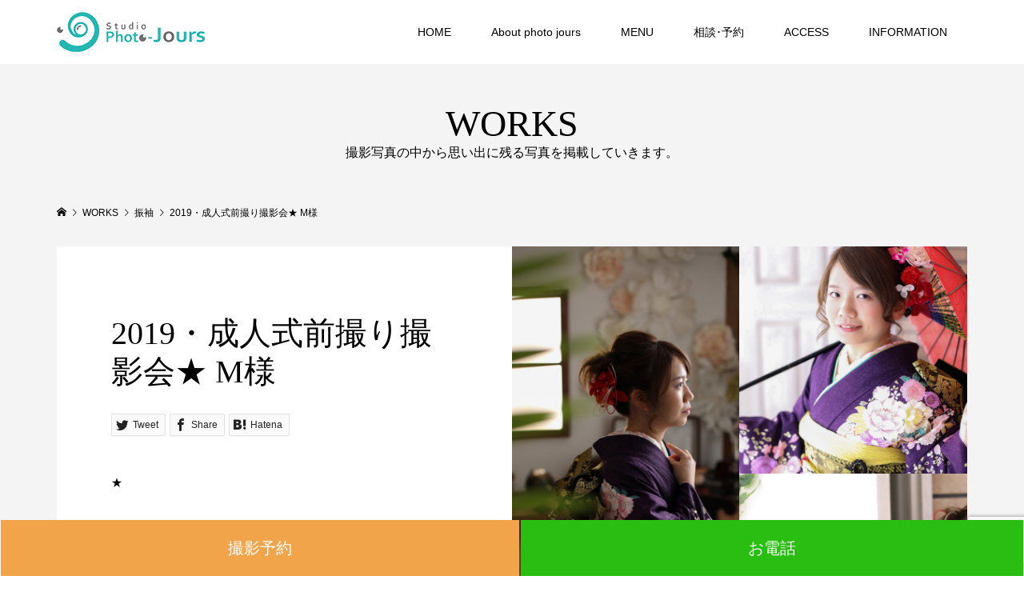

--- FILE ---
content_type: text/html; charset=UTF-8
request_url: https://photo-jours.jp/works/2019%E3%83%BB%E6%88%90%E4%BA%BA%E5%BC%8F%E5%89%8D%E6%92%AE%E3%82%8A%E6%92%AE%E5%BD%B1%E4%BC%9A%E2%98%85-m%E6%A7%98-2/
body_size: 9495
content:
<!DOCTYPE html>
<html lang="ja">
<head >
<meta charset="UTF-8">
<meta name="description" content="★...">
<meta name="viewport" content="width=device-width">
<title>2019・成人式前撮り撮影会★ M様 &#8211; Photo-Jours（フォトジュール）</title>
<meta name='robots' content='max-image-preview:large' />
	<style>img:is([sizes="auto" i], [sizes^="auto," i]) { contain-intrinsic-size: 3000px 1500px }</style>
	<link rel='dns-prefetch' href='//cdnjs.cloudflare.com' />
<link rel='dns-prefetch' href='//ajaxzip3.github.io' />
<link rel='dns-prefetch' href='//use.fontawesome.com' />
<link rel='stylesheet' id='wp-block-library-css' href='https://photo-jours.jp/wp/wp-includes/css/dist/block-library/style.min.css?ver=6.8.3' type='text/css' media='all' />
<style id='classic-theme-styles-inline-css' type='text/css'>
/*! This file is auto-generated */
.wp-block-button__link{color:#fff;background-color:#32373c;border-radius:9999px;box-shadow:none;text-decoration:none;padding:calc(.667em + 2px) calc(1.333em + 2px);font-size:1.125em}.wp-block-file__button{background:#32373c;color:#fff;text-decoration:none}
</style>
<style id='global-styles-inline-css' type='text/css'>
:root{--wp--preset--aspect-ratio--square: 1;--wp--preset--aspect-ratio--4-3: 4/3;--wp--preset--aspect-ratio--3-4: 3/4;--wp--preset--aspect-ratio--3-2: 3/2;--wp--preset--aspect-ratio--2-3: 2/3;--wp--preset--aspect-ratio--16-9: 16/9;--wp--preset--aspect-ratio--9-16: 9/16;--wp--preset--color--black: #000000;--wp--preset--color--cyan-bluish-gray: #abb8c3;--wp--preset--color--white: #ffffff;--wp--preset--color--pale-pink: #f78da7;--wp--preset--color--vivid-red: #cf2e2e;--wp--preset--color--luminous-vivid-orange: #ff6900;--wp--preset--color--luminous-vivid-amber: #fcb900;--wp--preset--color--light-green-cyan: #7bdcb5;--wp--preset--color--vivid-green-cyan: #00d084;--wp--preset--color--pale-cyan-blue: #8ed1fc;--wp--preset--color--vivid-cyan-blue: #0693e3;--wp--preset--color--vivid-purple: #9b51e0;--wp--preset--gradient--vivid-cyan-blue-to-vivid-purple: linear-gradient(135deg,rgba(6,147,227,1) 0%,rgb(155,81,224) 100%);--wp--preset--gradient--light-green-cyan-to-vivid-green-cyan: linear-gradient(135deg,rgb(122,220,180) 0%,rgb(0,208,130) 100%);--wp--preset--gradient--luminous-vivid-amber-to-luminous-vivid-orange: linear-gradient(135deg,rgba(252,185,0,1) 0%,rgba(255,105,0,1) 100%);--wp--preset--gradient--luminous-vivid-orange-to-vivid-red: linear-gradient(135deg,rgba(255,105,0,1) 0%,rgb(207,46,46) 100%);--wp--preset--gradient--very-light-gray-to-cyan-bluish-gray: linear-gradient(135deg,rgb(238,238,238) 0%,rgb(169,184,195) 100%);--wp--preset--gradient--cool-to-warm-spectrum: linear-gradient(135deg,rgb(74,234,220) 0%,rgb(151,120,209) 20%,rgb(207,42,186) 40%,rgb(238,44,130) 60%,rgb(251,105,98) 80%,rgb(254,248,76) 100%);--wp--preset--gradient--blush-light-purple: linear-gradient(135deg,rgb(255,206,236) 0%,rgb(152,150,240) 100%);--wp--preset--gradient--blush-bordeaux: linear-gradient(135deg,rgb(254,205,165) 0%,rgb(254,45,45) 50%,rgb(107,0,62) 100%);--wp--preset--gradient--luminous-dusk: linear-gradient(135deg,rgb(255,203,112) 0%,rgb(199,81,192) 50%,rgb(65,88,208) 100%);--wp--preset--gradient--pale-ocean: linear-gradient(135deg,rgb(255,245,203) 0%,rgb(182,227,212) 50%,rgb(51,167,181) 100%);--wp--preset--gradient--electric-grass: linear-gradient(135deg,rgb(202,248,128) 0%,rgb(113,206,126) 100%);--wp--preset--gradient--midnight: linear-gradient(135deg,rgb(2,3,129) 0%,rgb(40,116,252) 100%);--wp--preset--font-size--small: 13px;--wp--preset--font-size--medium: 20px;--wp--preset--font-size--large: 36px;--wp--preset--font-size--x-large: 42px;--wp--preset--spacing--20: 0.44rem;--wp--preset--spacing--30: 0.67rem;--wp--preset--spacing--40: 1rem;--wp--preset--spacing--50: 1.5rem;--wp--preset--spacing--60: 2.25rem;--wp--preset--spacing--70: 3.38rem;--wp--preset--spacing--80: 5.06rem;--wp--preset--shadow--natural: 6px 6px 9px rgba(0, 0, 0, 0.2);--wp--preset--shadow--deep: 12px 12px 50px rgba(0, 0, 0, 0.4);--wp--preset--shadow--sharp: 6px 6px 0px rgba(0, 0, 0, 0.2);--wp--preset--shadow--outlined: 6px 6px 0px -3px rgba(255, 255, 255, 1), 6px 6px rgba(0, 0, 0, 1);--wp--preset--shadow--crisp: 6px 6px 0px rgba(0, 0, 0, 1);}:where(.is-layout-flex){gap: 0.5em;}:where(.is-layout-grid){gap: 0.5em;}body .is-layout-flex{display: flex;}.is-layout-flex{flex-wrap: wrap;align-items: center;}.is-layout-flex > :is(*, div){margin: 0;}body .is-layout-grid{display: grid;}.is-layout-grid > :is(*, div){margin: 0;}:where(.wp-block-columns.is-layout-flex){gap: 2em;}:where(.wp-block-columns.is-layout-grid){gap: 2em;}:where(.wp-block-post-template.is-layout-flex){gap: 1.25em;}:where(.wp-block-post-template.is-layout-grid){gap: 1.25em;}.has-black-color{color: var(--wp--preset--color--black) !important;}.has-cyan-bluish-gray-color{color: var(--wp--preset--color--cyan-bluish-gray) !important;}.has-white-color{color: var(--wp--preset--color--white) !important;}.has-pale-pink-color{color: var(--wp--preset--color--pale-pink) !important;}.has-vivid-red-color{color: var(--wp--preset--color--vivid-red) !important;}.has-luminous-vivid-orange-color{color: var(--wp--preset--color--luminous-vivid-orange) !important;}.has-luminous-vivid-amber-color{color: var(--wp--preset--color--luminous-vivid-amber) !important;}.has-light-green-cyan-color{color: var(--wp--preset--color--light-green-cyan) !important;}.has-vivid-green-cyan-color{color: var(--wp--preset--color--vivid-green-cyan) !important;}.has-pale-cyan-blue-color{color: var(--wp--preset--color--pale-cyan-blue) !important;}.has-vivid-cyan-blue-color{color: var(--wp--preset--color--vivid-cyan-blue) !important;}.has-vivid-purple-color{color: var(--wp--preset--color--vivid-purple) !important;}.has-black-background-color{background-color: var(--wp--preset--color--black) !important;}.has-cyan-bluish-gray-background-color{background-color: var(--wp--preset--color--cyan-bluish-gray) !important;}.has-white-background-color{background-color: var(--wp--preset--color--white) !important;}.has-pale-pink-background-color{background-color: var(--wp--preset--color--pale-pink) !important;}.has-vivid-red-background-color{background-color: var(--wp--preset--color--vivid-red) !important;}.has-luminous-vivid-orange-background-color{background-color: var(--wp--preset--color--luminous-vivid-orange) !important;}.has-luminous-vivid-amber-background-color{background-color: var(--wp--preset--color--luminous-vivid-amber) !important;}.has-light-green-cyan-background-color{background-color: var(--wp--preset--color--light-green-cyan) !important;}.has-vivid-green-cyan-background-color{background-color: var(--wp--preset--color--vivid-green-cyan) !important;}.has-pale-cyan-blue-background-color{background-color: var(--wp--preset--color--pale-cyan-blue) !important;}.has-vivid-cyan-blue-background-color{background-color: var(--wp--preset--color--vivid-cyan-blue) !important;}.has-vivid-purple-background-color{background-color: var(--wp--preset--color--vivid-purple) !important;}.has-black-border-color{border-color: var(--wp--preset--color--black) !important;}.has-cyan-bluish-gray-border-color{border-color: var(--wp--preset--color--cyan-bluish-gray) !important;}.has-white-border-color{border-color: var(--wp--preset--color--white) !important;}.has-pale-pink-border-color{border-color: var(--wp--preset--color--pale-pink) !important;}.has-vivid-red-border-color{border-color: var(--wp--preset--color--vivid-red) !important;}.has-luminous-vivid-orange-border-color{border-color: var(--wp--preset--color--luminous-vivid-orange) !important;}.has-luminous-vivid-amber-border-color{border-color: var(--wp--preset--color--luminous-vivid-amber) !important;}.has-light-green-cyan-border-color{border-color: var(--wp--preset--color--light-green-cyan) !important;}.has-vivid-green-cyan-border-color{border-color: var(--wp--preset--color--vivid-green-cyan) !important;}.has-pale-cyan-blue-border-color{border-color: var(--wp--preset--color--pale-cyan-blue) !important;}.has-vivid-cyan-blue-border-color{border-color: var(--wp--preset--color--vivid-cyan-blue) !important;}.has-vivid-purple-border-color{border-color: var(--wp--preset--color--vivid-purple) !important;}.has-vivid-cyan-blue-to-vivid-purple-gradient-background{background: var(--wp--preset--gradient--vivid-cyan-blue-to-vivid-purple) !important;}.has-light-green-cyan-to-vivid-green-cyan-gradient-background{background: var(--wp--preset--gradient--light-green-cyan-to-vivid-green-cyan) !important;}.has-luminous-vivid-amber-to-luminous-vivid-orange-gradient-background{background: var(--wp--preset--gradient--luminous-vivid-amber-to-luminous-vivid-orange) !important;}.has-luminous-vivid-orange-to-vivid-red-gradient-background{background: var(--wp--preset--gradient--luminous-vivid-orange-to-vivid-red) !important;}.has-very-light-gray-to-cyan-bluish-gray-gradient-background{background: var(--wp--preset--gradient--very-light-gray-to-cyan-bluish-gray) !important;}.has-cool-to-warm-spectrum-gradient-background{background: var(--wp--preset--gradient--cool-to-warm-spectrum) !important;}.has-blush-light-purple-gradient-background{background: var(--wp--preset--gradient--blush-light-purple) !important;}.has-blush-bordeaux-gradient-background{background: var(--wp--preset--gradient--blush-bordeaux) !important;}.has-luminous-dusk-gradient-background{background: var(--wp--preset--gradient--luminous-dusk) !important;}.has-pale-ocean-gradient-background{background: var(--wp--preset--gradient--pale-ocean) !important;}.has-electric-grass-gradient-background{background: var(--wp--preset--gradient--electric-grass) !important;}.has-midnight-gradient-background{background: var(--wp--preset--gradient--midnight) !important;}.has-small-font-size{font-size: var(--wp--preset--font-size--small) !important;}.has-medium-font-size{font-size: var(--wp--preset--font-size--medium) !important;}.has-large-font-size{font-size: var(--wp--preset--font-size--large) !important;}.has-x-large-font-size{font-size: var(--wp--preset--font-size--x-large) !important;}
:where(.wp-block-post-template.is-layout-flex){gap: 1.25em;}:where(.wp-block-post-template.is-layout-grid){gap: 1.25em;}
:where(.wp-block-columns.is-layout-flex){gap: 2em;}:where(.wp-block-columns.is-layout-grid){gap: 2em;}
:root :where(.wp-block-pullquote){font-size: 1.5em;line-height: 1.6;}
</style>
<link rel='stylesheet' id='contact-form-7-css' href='https://photo-jours.jp/wp/wp-content/plugins/contact-form-7/includes/css/styles.css?ver=6.1.4' type='text/css' media='all' />
<link rel='stylesheet' id='fontawesome-css' href='https://use.fontawesome.com/releases/v5.15.1/css/all.css?ver=5.15.1' type='text/css' media='all' />
<link rel='stylesheet' id='bootstrap-grid-css' href='https://cdnjs.cloudflare.com/ajax/libs/twitter-bootstrap/4.5.3/css/bootstrap-grid.min.css?ver=4.5.3' type='text/css' media='all' />
<link rel='stylesheet' id='famous-style-css' href='https://photo-jours.jp/wp/wp-content/themes/famous_tcd064/style.css?ver=6.8.3' type='text/css' media='all' />
<link rel='stylesheet' id='photo-jours-style-css' href='https://photo-jours.jp/wp/wp-content/themes/photo-jours/style.css?ver=6.8.3' type='text/css' media='all' />
<script type="text/javascript" src="https://photo-jours.jp/wp/wp-includes/js/jquery/jquery.min.js?ver=3.7.1" id="jquery-core-js"></script>
<script type="text/javascript" src="https://photo-jours.jp/wp/wp-includes/js/jquery/jquery-migrate.min.js?ver=3.4.1" id="jquery-migrate-js"></script>
<link rel="canonical" href="https://photo-jours.jp/works/2019%e3%83%bb%e6%88%90%e4%ba%ba%e5%bc%8f%e5%89%8d%e6%92%ae%e3%82%8a%e6%92%ae%e5%bd%b1%e4%bc%9a%e2%98%85-m%e6%a7%98-2/" />
<link rel="shortcut icon" href="https://photo-jours.jp/wp/wp-content/uploads/2019/07/ファビコン２.gif">
<style>
.p-button:hover, .p-category-item:hover, .p-entry-works__pager .p-pager__item a:hover, .c-comment__form-submit:hover, c-comment__password-protected, .c-pw__btn--register, .c-pw__btn { background-color: #000000; }
.c-comment__tab-item.is-active a, .c-comment__tab-item a:hover, .c-comment__tab-item.is-active p { background-color: #000000; border-color: #000000; }
.c-comment__tab-item.is-active a:after, .c-comment__tab-item.is-active p:after { border-top-color: #000000; }
.p-breadcrumb__item a:hover, .p-social-nav a:hover, .p-gallery-modal__button:hover, .p-modal-cta__close:hover, .p-index-archive__item-category:hover, .p-widget-categories .toggle-children:hover, .p-widget .searchform #searchsubmit:hover, .p-widget-search .p-widget-search__submit:hover, .slick-arrow:hover { color: #c1862c; }
.p-button, .p-pagetop a, .p-category-item, .p-page-links > span, .p-pager__item .current, .p-page-links a:hover, .p-pager__item a:hover, .p-works-gallery__filter-item.is-active span, .slick-dots li.slick-active button, .slick-dots li:hover button { background-color: #c1862c; }
.p-headline, .p-widget__title { border-color: #c1862c; }
a:hover, .p-entry__body a:hover, .p-author__box a:hover, a:hover .p-article__title, .p-entry-nav a:hover, .p-works-gallery__filter-item:hover span, .p-entry__body .pb_simple_table a:hover { color: #999999; }
.p-pagetop a:hover { background-color: #999999; }
.p-entry__body a { color: #c1862c; }
body, input, textarea { font-family: "Segoe UI", Verdana, "游ゴシック", YuGothic, "Hiragino Kaku Gothic ProN", Meiryo, sans-serif; }
.p-logo, .p-page-header__title, .p-entry-works__title, .p-modal-cta__catch, .p-header-content__catch, .p-header-content__desc, .p-cb__item-headline, .p-index-about__image-label {
font-family: "Times New Roman", "游明朝", "Yu Mincho", "游明朝体", "YuMincho", "ヒラギノ明朝 Pro W3", "Hiragino Mincho Pro", "HiraMinProN-W3", "HGS明朝E", "ＭＳ Ｐ明朝", "MS PMincho", serif;
font-weight: 500;
}
.c-load--type1 { border: 3px solid rgba(153, 153, 153, 0.2); border-top-color: #000000; }
.p-hover-effect--type1:hover img { -webkit-transform: scale(1.2) rotate(2deg); -moz-transform: scale(1.2) rotate(2deg); -ms-transform: scale(1.2) rotate(2deg); transform: scale(1.2) rotate(2deg); }
.p-hover-effect--type2 img { margin-left: -8px; }
.p-hover-effect--type2:hover img { margin-left: 8px; }
.p-hover-effect--type2:hover .p-hover-effect__image { background: #000000; }
.p-hover-effect--type2:hover img { opacity: 0.5 }
.p-hover-effect--type3:hover .p-hover-effect__image { background: #000000; }
.p-hover-effect--type3:hover img { opacity: 0.5; }
.p-entry__title { font-size: 30px; }
.p-entry__title, .p-article-post__title { color: #000000; }
.p-entry__body { font-size: 16px; }
.p-entry__body, .p-entry__body .pb_simple_table a { color: #000000; }
.p-entry-information__title { font-size: 30px; }
.p-entry-information__title, .p-article-information__title { color: #000000; }
.p-entry-information__body, .p-entry-information__body .pb_simple_table a { color: #000000; font-size: 16px; }
.p-entry-works__title { color: #000000; font-size: 40px; }
.p-entry-works__body { color: #000000; font-size: 14px; }
.p-gallery-modal__overlay { background: rgba(0, 0, 0, 0.5); }
.p-article-voice__title { color: #000000; font-size: 16px; }
.p-entry-voice__body { color: #000000; font-size: 14px; }
.l-header__bar { background: rgba(255, 255, 255, 1); }
body.l-header__fix .is-header-fixed .l-header__bar { background: rgba(255, 255, 255, 1); }
.p-header__logo--text { font-size: 30px; }
.p-footer__logo--text { font-size: 0px; }
.l-header a, .p-global-nav a { color: #000000; }
.p-global-nav .sub-menu { background-color: #000000; }
.p-global-nav .sub-menu a { color: #ffffff; }
.p-global-nav .sub-menu a:hover, .p-global-nav .sub-menu .current-menu-item > a { background-color: #ee3c00; color: #ffffff; }
.p-footer-info, .p-footer__logo--text a { color: #000000; }
.p-footer-info.has-bg-image::after { background-color: rgba(237,237,0, 0); }
.p-footer-info__desc { font-size: 14px; }
.p-footer-info .p-social-nav a { color: #000000; }
.p-footer-info .p-social-nav a:hover { color: #ee3c00; }
.p-footer-nav__container { background-color: #ffffff; }
.p-footer-nav, .p-footer-nav li a { color: #000000; }
.p-footer-nav li a:hover { color: #666666; }
.p-copyright { background-color: #24b7b3; color: #ffffff; }
@media (min-width: 1200px) {
	.p-global-nav a:hover, .p-global-nav > li:hover > a, .p-global-nav > li.current-menu-item > a, .p-global-nav > li.is-active > a { color: #ee3c00; }
}
@media only screen and (max-width: 1199px) {
	.l-header__bar { background-color: rgba(255, 255, 255, 1); }
	.p-header__logo--text { font-size: 24px; }
	.p-global-nav { background-color: rgba(0,0,0, 1); }
	.p-global-nav a { color: #ffffff; }
	.p-global-nav a:hover, .p-global-nav .current-menu-item > a { background-color: rgba(238,60,0, 1); color: #ffffff; }
}
@media only screen and (max-width: 991px) {
	.p-footer__logo--text { font-size: 0px; }
	.p-footer-info__desc { font-size: 14px; }
	.p-entry__title { font-size: 18px; }
	.p-entry__body { font-size: 14px; }
	.p-entry-information__title { font-size: 18px; }
	.p-entry-information__body { font-size: 14px; }
	.p-entry-works__title { font-size: 34px; }
	.p-entry-works__body { font-size: 14px; }
	.p-article-voice__title { font-size: 16px; }
	.p-entry-voice__body { font-size: 14px; }
}
/*===============================
 TOPページ
===============================*/
/* コンテンツブロック(cb)内の説明文 */
.p-cb__item-desc {
    text-align: center;
}

/* 撮影風景 */
.p-entry__body .p-cb__item-headline--mv {
    font-size: 42px;
}
@media only screen and (max-width: 991px) {
    .p-entry__body .p-cb__item-headline--mv {
        font-size: 30px;
    }
}
/*===============================
 共通
===============================*/
/*  埋め込みコンテンツ */
.embed-responsive {
    position: relative;
    display: block;
    width: 100%;
    padding: 0;
    overflow: hidden;
}

.embed-responsive::before {
    display: block;
    content: "";
}

.embed-responsive-16by9::before {
    padding-top: 56.25%;
}

.embed-responsive .embed-responsive-item, .embed-responsive iframe {
    position: absolute;
    top: 0;
    bottom: 0;
    left: 0;
    width: 100%;
    height: 100%;
    border: 0;
}</style>
<style type="text/css">

</style>
<!-- Global site tag (gtag.js) - Google Analytics -->
<script async src="https://www.googletagmanager.com/gtag/js?id=UA-147406219-1"></script>
<script>
  window.dataLayer = window.dataLayer || [];
  function gtag(){dataLayer.push(arguments);}
  gtag('js', new Date());

  gtag('config', 'UA-147406219-1');
</script>

</head>
<body class="wp-singular works-template-default single single-works postid-666 wp-theme-famous_tcd064 wp-child-theme-photo-jours l-header--type2 l-header--type2--mobile l-header__fix l-header__fix--mobile">
<header id="js-header" class="l-header">
	<div class="l-header__bar p-header__bar">
		<div class="p-header__bar__inner l-inner">
			<div class="p-logo p-header__logo">
				<a href="https://photo-jours.jp/"><img src="https://photo-jours.jp/wp/wp-content/uploads/2019/07/photo-jour2.png" alt="Photo-Jours（フォトジュール）"></a>
			</div>
			<div class="p-logo p-header__logo--mobile">
				<a href="https://photo-jours.jp/"><img src="https://photo-jours.jp/wp/wp-content/uploads/2019/06/ロゴ横-1.png" alt="Photo-Jours（フォトジュール）"></a>
			</div>
			<a href="#" id="js-menu-button" class="p-menu-button c-menu-button"></a>
<nav class="p-global-nav__container"><ul id="js-global-nav" class="p-global-nav"><li id="menu-item-2597" class="menu-item menu-item-type-post_type menu-item-object-page menu-item-home menu-item-2597"><a href="https://photo-jours.jp/">HOME<span></span></a></li>
<li id="menu-item-31" class="menu-item menu-item-type-custom menu-item-object-custom menu-item-home menu-item-31"><a href="https://photo-jours.jp/#cb_9">About photo jours<span></span></a></li>
<li id="menu-item-32" class="menu-item menu-item-type-custom menu-item-object-custom menu-item-home menu-item-32"><a href="https://photo-jours.jp/#cb_3">MENU<span></span></a></li>
<li id="menu-item-2598" class="menu-item menu-item-type-post_type menu-item-object-page menu-item-2598"><a href="https://photo-jours.jp/%e6%92%ae%e5%bd%b1%e7%9b%b8%e8%ab%87%e3%83%bb%e4%ba%88%e7%b4%84%e7%94%b3%e3%81%97%e8%be%bc%e3%81%bf/">相談･予約<span></span></a></li>
<li id="menu-item-35" class="menu-item menu-item-type-custom menu-item-object-custom menu-item-home menu-item-35"><a href="https://photo-jours.jp/#cb_8">ACCESS<span></span></a></li>
<li id="menu-item-34" class="menu-item menu-item-type-custom menu-item-object-custom menu-item-home menu-item-34"><a href="https://photo-jours.jp/#cb_1">INFORMATION<span></span></a></li>
</ul></nav>		</div>
	</div>
</header>
<main class="l-main">
	<header id="js-page-header" class="p-page-header">
		<div class="p-page-header__inner l-inner">
			<h1 class="p-page-header__title">WORKS</h1>
			<p class="p-page-header__desc">撮影写真の中から思い出に残る写真を掲載していきます。</p>
		</div>
	</header>
	<div class="p-breadcrumb c-breadcrumb">
		<ul class="p-breadcrumb__inner c-breadcrumb__inner l-inner" itemscope itemtype="http://schema.org/BreadcrumbList">
			<li class="p-breadcrumb__item c-breadcrumb__item p-breadcrumb__item--home c-breadcrumb__item--home" itemprop="itemListElement" itemscope itemtype="http://schema.org/ListItem">
				<a href="https://photo-jours.jp/" itemscope itemtype="http://schema.org/Thing" itemprop="item"><span itemprop="name">HOME</span></a>
				<meta itemprop="position" content="1" />
			</li>
			<li class="p-breadcrumb__item c-breadcrumb__item" itemprop="itemListElement" itemscope itemtype="http://schema.org/ListItem">
				<a href="https://photo-jours.jp/works/" itemscope itemtype="http://schema.org/Thing" itemprop="item">
					<span itemprop="name">WORKS</span>
				</a>
				<meta itemprop="position" content="2" />
			</li>
			<li class="p-breadcrumb__item c-breadcrumb__item" itemprop="itemListElement" itemscope itemtype="http://schema.org/ListItem">
				<a href="https://photo-jours.jp/works-category/%e6%8c%af%e8%a2%96/" itemscope itemtype="http://schema.org/Thing" itemprop="item">
					<span itemprop="name">振袖</span>
				</a>
				<meta itemprop="position" content="3" />
			</li>
			<li class="p-breadcrumb__item c-breadcrumb__item">
				<span itemprop="name">2019・成人式前撮り撮影会★ M様</span>
			</li>
		</ul>
	</div>
	<article class="p-entry-works l-inner">
		<div class="p-works-gallery p-entry-works__gallery">
			<div class="p-works-gallery__item p-works-gallery__item--type3"><a class="p-hover-effect--type1" href="https://photo-jours.jp/wp/wp-content/uploads/2019/12/321G7A0232.jpg" target="_blank"><div class="p-works-gallery__thumbnail p-hover-effect__image js-object-fit-cover"><img src="https://photo-jours.jp/wp/wp-content/uploads/2019/12/321G7A0232-600x1200.jpg" alt=""></div></a></div>
			<div class="p-works-gallery__item p-works-gallery__item--type2"><a class="p-hover-effect--type1" href="https://photo-jours.jp/wp/wp-content/uploads/2019/12/321G7A0156.jpg" target="_blank"><div class="p-works-gallery__thumbnail p-hover-effect__image js-object-fit-cover"><img src="https://photo-jours.jp/wp/wp-content/uploads/2019/12/321G7A0156-1000x600.jpg" alt=""></div></a></div>
			<div class="p-works-gallery__item p-works-gallery__item--type2"><a class="p-hover-effect--type1" href="https://photo-jours.jp/wp/wp-content/uploads/2019/12/21G7A0181.jpg" target="_blank"><div class="p-works-gallery__thumbnail p-hover-effect__image js-object-fit-cover"><img src="https://photo-jours.jp/wp/wp-content/uploads/2019/12/21G7A0181-1200x600.jpg" alt=""></div></a></div>
			<div class="p-works-gallery__item p-works-gallery__item--type2"><a class="p-hover-effect--type1" href="https://photo-jours.jp/wp/wp-content/uploads/2019/12/321G7A0289.jpg" target="_blank"><div class="p-works-gallery__thumbnail p-hover-effect__image js-object-fit-cover"><img src="https://photo-jours.jp/wp/wp-content/uploads/2019/12/321G7A0289-1000x600.jpg" alt=""></div></a></div>
		</div>
		<div class="p-entry-works__contents">
			<div class="p-entry-works__contents__inner">
				<h1 class="p-entry__title p-entry-works__title">2019・成人式前撮り撮影会★ M様</h1>
				<ul class="p-entry__share c-share u-clearfix c-share--sm c-share--mono">
					<li class="c-share__btn c-share__btn--twitter">
						<a href="http://twitter.com/share?text=2019%E3%83%BB%E6%88%90%E4%BA%BA%E5%BC%8F%E5%89%8D%E6%92%AE%E3%82%8A%E6%92%AE%E5%BD%B1%E4%BC%9A%E2%98%85+M%E6%A7%98&url=https%3A%2F%2Fphoto-jours.jp%2Fworks%2F2019%25e3%2583%25bb%25e6%2588%2590%25e4%25ba%25ba%25e5%25bc%258f%25e5%2589%258d%25e6%2592%25ae%25e3%2582%258a%25e6%2592%25ae%25e5%25bd%25b1%25e4%25bc%259a%25e2%2598%2585-m%25e6%25a7%2598-2%2F&via=&tw_p=tweetbutton&related=" onclick="javascript:window.open(this.href, '', 'menubar=no,toolbar=no,resizable=yes,scrollbars=yes,height=400,width=600');return false;">
							<i class="c-share__icn c-share__icn--twitter"></i>
							<span class="c-share__title">Tweet</span>
						</a>
					</li>
					<li class="c-share__btn c-share__btn--facebook">
						<a href="//www.facebook.com/sharer/sharer.php?u=https://photo-jours.jp/works/2019%e3%83%bb%e6%88%90%e4%ba%ba%e5%bc%8f%e5%89%8d%e6%92%ae%e3%82%8a%e6%92%ae%e5%bd%b1%e4%bc%9a%e2%98%85-m%e6%a7%98-2/&amp;t=2019%E3%83%BB%E6%88%90%E4%BA%BA%E5%BC%8F%E5%89%8D%E6%92%AE%E3%82%8A%E6%92%AE%E5%BD%B1%E4%BC%9A%E2%98%85+M%E6%A7%98" rel="nofollow" target="_blank">
							<i class="c-share__icn c-share__icn--facebook"></i>
							<span class="c-share__title">Share</span>
						</a>
					</li>
					<li class="c-share__btn c-share__btn--hatebu">
						<a href="http://b.hatena.ne.jp/add?mode=confirm&url=https%3A%2F%2Fphoto-jours.jp%2Fworks%2F2019%25e3%2583%25bb%25e6%2588%2590%25e4%25ba%25ba%25e5%25bc%258f%25e5%2589%258d%25e6%2592%25ae%25e3%2582%258a%25e6%2592%25ae%25e5%25bd%25b1%25e4%25bc%259a%25e2%2598%2585-m%25e6%25a7%2598-2%2F" onclick="javascript:window.open(this.href, '', 'menubar=no,toolbar=no,resizable=yes,scrollbars=yes,height=400,width=510');return false;">
							<i class="c-share__icn c-share__icn--hatebu"></i>
							<span class="c-share__title">Hatena</span>
						</a>
					</li>
				</ul>
				<div class="p-entry__body p-entry-works__body">
<p>★</p>
					<dl class="p-entry-works__notes"><dt><p>CATEGORIES</p></dt><dd><p><a href="https://photo-jours.jp/works-category/%e6%8c%af%e8%a2%96/">振袖</a></p></dd></dl>
				</div>
				<ul class="p-entry__share c-share u-clearfix c-share--sm c-share--mono">
					<li class="c-share__btn c-share__btn--twitter">
						<a href="http://twitter.com/share?text=2019%E3%83%BB%E6%88%90%E4%BA%BA%E5%BC%8F%E5%89%8D%E6%92%AE%E3%82%8A%E6%92%AE%E5%BD%B1%E4%BC%9A%E2%98%85+M%E6%A7%98&url=https%3A%2F%2Fphoto-jours.jp%2Fworks%2F2019%25e3%2583%25bb%25e6%2588%2590%25e4%25ba%25ba%25e5%25bc%258f%25e5%2589%258d%25e6%2592%25ae%25e3%2582%258a%25e6%2592%25ae%25e5%25bd%25b1%25e4%25bc%259a%25e2%2598%2585-m%25e6%25a7%2598-2%2F&via=&tw_p=tweetbutton&related=" onclick="javascript:window.open(this.href, '', 'menubar=no,toolbar=no,resizable=yes,scrollbars=yes,height=400,width=600');return false;">
							<i class="c-share__icn c-share__icn--twitter"></i>
							<span class="c-share__title">Tweet</span>
						</a>
					</li>
					<li class="c-share__btn c-share__btn--facebook">
						<a href="//www.facebook.com/sharer/sharer.php?u=https://photo-jours.jp/works/2019%e3%83%bb%e6%88%90%e4%ba%ba%e5%bc%8f%e5%89%8d%e6%92%ae%e3%82%8a%e6%92%ae%e5%bd%b1%e4%bc%9a%e2%98%85-m%e6%a7%98-2/&amp;t=2019%E3%83%BB%E6%88%90%E4%BA%BA%E5%BC%8F%E5%89%8D%E6%92%AE%E3%82%8A%E6%92%AE%E5%BD%B1%E4%BC%9A%E2%98%85+M%E6%A7%98" rel="nofollow" target="_blank">
							<i class="c-share__icn c-share__icn--facebook"></i>
							<span class="c-share__title">Share</span>
						</a>
					</li>
					<li class="c-share__btn c-share__btn--hatebu">
						<a href="http://b.hatena.ne.jp/add?mode=confirm&url=https%3A%2F%2Fphoto-jours.jp%2Fworks%2F2019%25e3%2583%25bb%25e6%2588%2590%25e4%25ba%25ba%25e5%25bc%258f%25e5%2589%258d%25e6%2592%25ae%25e3%2582%258a%25e6%2592%25ae%25e5%25bd%25b1%25e4%25bc%259a%25e2%2598%2585-m%25e6%25a7%2598-2%2F" onclick="javascript:window.open(this.href, '', 'menubar=no,toolbar=no,resizable=yes,scrollbars=yes,height=400,width=510');return false;">
							<i class="c-share__icn c-share__icn--hatebu"></i>
							<span class="c-share__title">Hatena</span>
						</a>
					</li>
				</ul>
				<ul class="p-pager p-entry-works__pager">
					<li class="p-pager__item p-pager__item--prev"><a href="https://photo-jours.jp/works/2019%e3%83%bb%e6%88%90%e4%ba%ba%e5%bc%8f%e5%89%8d%e6%92%ae%e3%82%8a%e6%92%ae%e5%bd%b1%e4%bc%9a%e2%98%85-m%e6%a7%98/" title="前の記事">&#xe90f;</a></li>
					<li class="p-pager__item p-pager__item--index"><a href="https://photo-jours.jp/works/" title="WORKS">&#xe5c4;</a></li>
					<li class="p-pager__item p-pager__item--next"><a href="https://photo-jours.jp/works/2019%e3%83%bb%e6%88%90%e4%ba%ba%e5%bc%8f%e5%89%8d%e6%92%ae%e3%82%8a%e6%92%ae%e5%bd%b1%e4%bc%9a%e2%98%85-s%e6%a7%98/" title="次の記事">&#xe910;</a></li>
				</ul>
			</div>
		</div>
	</article>
</main>
<div class="footer_cta">
  <div class="cta__item cta__item--reservation">
    <a class="cta__link" href="https://photo-jours.jp/%E6%92%AE%E5%BD%B1%E7%9B%B8%E8%AB%87%E3%83%BB%E4%BA%88%E7%B4%84%E7%94%B3%E3%81%97%E8%BE%BC%E3%81%BF/">撮影予約</a>
  </div>
  <div class="cta__item cta__item--phone">
    <a class="cta__link" href="tel:0191-34-8827">お電話</a>
  </div>
</div><footer class="l-footer">
  <div class="p-footer-info p-footer-info--no-bg">
    <div class="p-footer-info__inner l-inner">
      <aside class="row">
        <div class="col-12 col-lg-3">
          <li id="media_image-2" class="widget widget_media_image"><img width="185" height="50" src="https://photo-jours.jp/wp/wp-content/uploads/2019/07/photo-jour2.png" class="image wp-image-377  attachment-full size-full" alt="Photo Jours" style="max-width: 100%; height: auto;" decoding="async" loading="lazy" /></li>
<li id="custom_html-2" class="widget_text widget widget_custom_html"><div class="textwidget custom-html-widget"><ul class="footer-sns">
  <li><span class="snsf line"><a href="https://lin.ee/u4wuCeI" target="_blank" title="LINE" rel="nofollow noopener"><i class="fab fa-line"></i></a></span></li>
  <li><span class="snsf instagram"><a href="https://www.instagram.com/photo.jours?ref=badge" target="_blank" title="Instagram" rel="nofollow noopener"><i class="fab fa-instagram"></i></a></span></li>
  <li><span class="snsf blog"><a href="https://ameblo.jp/photojours/" target="_blank" title="blog" rel="nofollow noopener"><i class="fas fa-book-open"></i></a></span></li>
  <li><span class="snsf youtube"><a href="https://photo-jours.jp/%E3%81%8A%E5%AE%AE%E5%8F%82%E3%82%8A%E6%92%AE%E5%BD%B1/" target="_blank" title="youtube" rel="nofollow noopener"><i class="fab fa-youtube"></i></a></span></li>
</ul></div></li>
<li id="media_image-3" class="widget widget_media_image"><a href="https://photo-jours.jp/catalog/"><img width="300" height="150" src="https://photo-jours.jp/wp/wp-content/uploads/2020/12/kimono-dress-collection-300x150.jpg" class="image wp-image-1688  attachment-medium size-medium" alt="着物＆ドレスコレクション" style="max-width: 100%; height: auto;" decoding="async" loading="lazy" /></a></li>
        </div>
        <div class="col-12 col-md-4 col-lg-3">
          <li id="nav_menu-2" class="widget widget_nav_menu"><div class="menu-footer-nav1-container"><ul id="menu-footer-nav1" class="menu"><li id="menu-item-2596" class="menu-item menu-item-type-post_type menu-item-object-page menu-item-home menu-item-2596"><a href="https://photo-jours.jp/">ホーム</a></li>
<li id="menu-item-1205" class="menu-item menu-item-type-custom menu-item-object-custom menu-item-home menu-item-1205"><a href="https://photo-jours.jp/#cb_9">Photo Joursについて</a></li>
<li id="menu-item-1206" class="menu-item menu-item-type-custom menu-item-object-custom menu-item-home menu-item-1206"><a href="https://photo-jours.jp/#cb_3">サービスメニュー</a></li>
<li id="menu-item-1207" class="menu-item menu-item-type-post_type menu-item-object-page menu-item-1207"><a href="https://photo-jours.jp/%e6%92%ae%e5%bd%b1%e7%9b%b8%e8%ab%87%e3%83%bb%e4%ba%88%e7%b4%84%e7%94%b3%e3%81%97%e8%be%bc%e3%81%bf/">撮影相談・予約申し込み</a></li>
<li id="menu-item-1208" class="menu-item menu-item-type-custom menu-item-object-custom menu-item-home menu-item-1208"><a href="https://photo-jours.jp/#cb_1">お知らせ</a></li>
</ul></div></li>
        </div>
        <div class="col-12 col-md-4 col-lg-3">
          <li id="nav_menu-3" class="widget widget_nav_menu"><div class="menu-footer-nav2-container"><ul id="menu-footer-nav2" class="menu"><li id="menu-item-1209" class="menu-item menu-item-type-custom menu-item-object-custom menu-item-home menu-item-1209"><a href="https://photo-jours.jp/#cb_7">アクセス</a></li>
<li id="menu-item-2593" class="menu-item menu-item-type-post_type_archive menu-item-object-voice menu-item-2593"><a href="https://photo-jours.jp/voice/">お客様の声</a></li>
<li id="menu-item-2594" class="menu-item menu-item-type-post_type_archive menu-item-object-works menu-item-2594"><a href="https://photo-jours.jp/works/">ギャラリー</a></li>
<li id="menu-item-1221" class="menu-item menu-item-type-post_type menu-item-object-page menu-item-1221"><a href="https://photo-jours.jp/%e3%81%8a%e5%95%8f%e3%81%84%e5%90%88%e3%82%8f%e3%81%9b%e3%83%95%e3%82%a9%e3%83%bc%e3%83%a0/">お問い合わせ</a></li>
<li id="menu-item-2595" class="menu-item menu-item-type-post_type menu-item-object-page current_page_parent menu-item-2595"><a href="https://photo-jours.jp/blog/">BLOG</a></li>
</ul></div></li>
        </div>
        <div class="col-12 col-md-4 col-lg-3">
          <li id="nav_menu-4" class="widget widget_nav_menu"><div class="menu-footer-nav3-container"><ul id="menu-footer-nav3" class="menu"><li id="menu-item-1213" class="menu-item menu-item-type-post_type menu-item-object-page menu-item-1213"><a href="https://photo-jours.jp/%e3%82%ad%e3%83%83%e3%82%ba%e5%86%99%e7%9c%9f/">百日祝い（お食い初め）撮影</a></li>
<li id="menu-item-1215" class="menu-item menu-item-type-post_type menu-item-object-page menu-item-1215"><a href="https://photo-jours.jp/%e3%83%8b%e3%83%a5%e3%83%bc%e3%83%9c%e3%83%bc%e3%83%b3%e3%83%95%e3%82%a9%e3%83%88/">ニューボーンフォト</a></li>
<li id="menu-item-1216" class="menu-item menu-item-type-post_type menu-item-object-page menu-item-1216"><a href="https://photo-jours.jp/%e3%83%97%e3%83%ad%e3%83%95%e3%82%a3%e3%83%bc%e3%83%ab%e5%86%99%e7%9c%9f%e6%92%ae%e5%bd%b1/">プロフィール写真撮影</a></li>
<li id="menu-item-1217" class="menu-item menu-item-type-post_type menu-item-object-page menu-item-1217"><a href="https://photo-jours.jp/maternity/">マタニティフォト</a></li>
<li id="menu-item-1218" class="menu-item menu-item-type-post_type menu-item-object-page menu-item-1218"><a href="https://photo-jours.jp/kazoku/">家族成人式</a></li>
<li id="menu-item-1219" class="menu-item menu-item-type-post_type menu-item-object-page menu-item-1219"><a href="https://photo-jours.jp/%e5%b0%b1%e6%b4%bb%e3%83%bb%e8%a8%bc%e6%98%8e%e5%86%99%e7%9c%9f/">就活写真・証明写真</a></li>
<li id="menu-item-1220" class="menu-item menu-item-type-post_type menu-item-object-page menu-item-1220"><a href="https://photo-jours.jp/%e6%88%90%e4%ba%ba%e5%bc%8f%e3%80%80%e6%8c%af%e8%a2%96/">成人式　振袖</a></li>
</ul></div></li>
        </div>
      </aside>
    </div>
  </div>
  <div class="p-copyright">
    <div class="p-copyright__inner l-inner">
      <p>Copyright &copy;<span class="u-hidden-xs">2026</span> Photo-Jours（フォトジュール）. All Rights Reserved.</p>
    </div>
  </div>
  <div id="js-pagetop" class="p-pagetop"><a href="#"></a></div>
</footer>
<script type="speculationrules">
{"prefetch":[{"source":"document","where":{"and":[{"href_matches":"\/*"},{"not":{"href_matches":["\/wp\/wp-*.php","\/wp\/wp-admin\/*","\/wp\/wp-content\/uploads\/*","\/wp\/wp-content\/*","\/wp\/wp-content\/plugins\/*","\/wp\/wp-content\/themes\/photo-jours\/*","\/wp\/wp-content\/themes\/famous_tcd064\/*","\/*\\?(.+)"]}},{"not":{"selector_matches":"a[rel~=\"nofollow\"]"}},{"not":{"selector_matches":".no-prefetch, .no-prefetch a"}}]},"eagerness":"conservative"}]}
</script>
<script type="text/javascript" src="https://photo-jours.jp/wp/wp-includes/js/dist/hooks.min.js?ver=4d63a3d491d11ffd8ac6" id="wp-hooks-js"></script>
<script type="text/javascript" src="https://photo-jours.jp/wp/wp-includes/js/dist/i18n.min.js?ver=5e580eb46a90c2b997e6" id="wp-i18n-js"></script>
<script type="text/javascript" id="wp-i18n-js-after">
/* <![CDATA[ */
wp.i18n.setLocaleData( { 'text direction\u0004ltr': [ 'ltr' ] } );
/* ]]> */
</script>
<script type="text/javascript" src="https://photo-jours.jp/wp/wp-content/plugins/contact-form-7/includes/swv/js/index.js?ver=6.1.4" id="swv-js"></script>
<script type="text/javascript" id="contact-form-7-js-translations">
/* <![CDATA[ */
( function( domain, translations ) {
	var localeData = translations.locale_data[ domain ] || translations.locale_data.messages;
	localeData[""].domain = domain;
	wp.i18n.setLocaleData( localeData, domain );
} )( "contact-form-7", {"translation-revision-date":"2025-11-30 08:12:23+0000","generator":"GlotPress\/4.0.3","domain":"messages","locale_data":{"messages":{"":{"domain":"messages","plural-forms":"nplurals=1; plural=0;","lang":"ja_JP"},"This contact form is placed in the wrong place.":["\u3053\u306e\u30b3\u30f3\u30bf\u30af\u30c8\u30d5\u30a9\u30fc\u30e0\u306f\u9593\u9055\u3063\u305f\u4f4d\u7f6e\u306b\u7f6e\u304b\u308c\u3066\u3044\u307e\u3059\u3002"],"Error:":["\u30a8\u30e9\u30fc:"]}},"comment":{"reference":"includes\/js\/index.js"}} );
/* ]]> */
</script>
<script type="text/javascript" id="contact-form-7-js-before">
/* <![CDATA[ */
var wpcf7 = {
    "api": {
        "root": "https:\/\/photo-jours.jp\/wp-json\/",
        "namespace": "contact-form-7\/v1"
    }
};
/* ]]> */
</script>
<script type="text/javascript" src="https://photo-jours.jp/wp/wp-content/plugins/contact-form-7/includes/js/index.js?ver=6.1.4" id="contact-form-7-js"></script>
<script type="text/javascript" src="https://cdnjs.cloudflare.com/ajax/libs/picturefill/3.0.3/picturefill.min.js?ver=3.0.3" id="picturefill-js"></script>
<script type="text/javascript" src="https://ajaxzip3.github.io/ajaxzip3.js?ver=0.0.51" id="ajaxzip3-js"></script>
<script type="text/javascript" src="https://photo-jours.jp/wp/wp-content/themes/famous_tcd064/js/functions.js?ver=6.8.3" id="famous-script-js"></script>
<script type="text/javascript" src="https://photo-jours.jp/wp/wp-content/themes/famous_tcd064/js/jquery.inview.min.js?ver=6.8.3" id="famous-inview-js"></script>
<script type="text/javascript" src="https://photo-jours.jp/wp/wp-content/themes/famous_tcd064/js/imagesloaded.pkgd.min.js?ver=6.8.3" id="famous-imagesloaded-js"></script>
<script type="text/javascript" src="https://photo-jours.jp/wp/wp-content/themes/famous_tcd064/js/freewall.js?ver=6.8.3" id="famous-freewall-js"></script>
<script type="text/javascript" src="https://photo-jours.jp/wp/wp-content/themes/famous_tcd064/js/works.js?ver=6.8.3" id="famous-works-js"></script>
<script type="text/javascript" src="https://photo-jours.jp/wp/wp-content/themes/famous_tcd064/js/header-fix.js?ver=6.8.3" id="famous-header-fix-js"></script>
<script type="text/javascript" src="https://www.google.com/recaptcha/api.js?render=6LeI-CUrAAAAAExze2DFY8PV97RkDIKryTM1JYz7&amp;ver=3.0" id="google-recaptcha-js"></script>
<script type="text/javascript" src="https://photo-jours.jp/wp/wp-includes/js/dist/vendor/wp-polyfill.min.js?ver=3.15.0" id="wp-polyfill-js"></script>
<script type="text/javascript" id="wpcf7-recaptcha-js-before">
/* <![CDATA[ */
var wpcf7_recaptcha = {
    "sitekey": "6LeI-CUrAAAAAExze2DFY8PV97RkDIKryTM1JYz7",
    "actions": {
        "homepage": "homepage",
        "contactform": "contactform"
    }
};
/* ]]> */
</script>
<script type="text/javascript" src="https://photo-jours.jp/wp/wp-content/plugins/contact-form-7/modules/recaptcha/index.js?ver=6.1.4" id="wpcf7-recaptcha-js"></script>
<script>
jQuery(function($){
	var initialized = false;
	var initialize = function(){
		if (initialized) return;
		initialized = true;

		$(document).trigger('js-initialized');
		$(window).trigger('resize').trigger('scroll');
	};

	initialize();
	$(document).trigger('js-initialized-after');

});
</script>
</body>
</html>


--- FILE ---
content_type: text/html; charset=utf-8
request_url: https://www.google.com/recaptcha/api2/anchor?ar=1&k=6LeI-CUrAAAAAExze2DFY8PV97RkDIKryTM1JYz7&co=aHR0cHM6Ly9waG90by1qb3Vycy5qcDo0NDM.&hl=en&v=N67nZn4AqZkNcbeMu4prBgzg&size=invisible&anchor-ms=20000&execute-ms=30000&cb=3q2ffxhd499o
body_size: 48774
content:
<!DOCTYPE HTML><html dir="ltr" lang="en"><head><meta http-equiv="Content-Type" content="text/html; charset=UTF-8">
<meta http-equiv="X-UA-Compatible" content="IE=edge">
<title>reCAPTCHA</title>
<style type="text/css">
/* cyrillic-ext */
@font-face {
  font-family: 'Roboto';
  font-style: normal;
  font-weight: 400;
  font-stretch: 100%;
  src: url(//fonts.gstatic.com/s/roboto/v48/KFO7CnqEu92Fr1ME7kSn66aGLdTylUAMa3GUBHMdazTgWw.woff2) format('woff2');
  unicode-range: U+0460-052F, U+1C80-1C8A, U+20B4, U+2DE0-2DFF, U+A640-A69F, U+FE2E-FE2F;
}
/* cyrillic */
@font-face {
  font-family: 'Roboto';
  font-style: normal;
  font-weight: 400;
  font-stretch: 100%;
  src: url(//fonts.gstatic.com/s/roboto/v48/KFO7CnqEu92Fr1ME7kSn66aGLdTylUAMa3iUBHMdazTgWw.woff2) format('woff2');
  unicode-range: U+0301, U+0400-045F, U+0490-0491, U+04B0-04B1, U+2116;
}
/* greek-ext */
@font-face {
  font-family: 'Roboto';
  font-style: normal;
  font-weight: 400;
  font-stretch: 100%;
  src: url(//fonts.gstatic.com/s/roboto/v48/KFO7CnqEu92Fr1ME7kSn66aGLdTylUAMa3CUBHMdazTgWw.woff2) format('woff2');
  unicode-range: U+1F00-1FFF;
}
/* greek */
@font-face {
  font-family: 'Roboto';
  font-style: normal;
  font-weight: 400;
  font-stretch: 100%;
  src: url(//fonts.gstatic.com/s/roboto/v48/KFO7CnqEu92Fr1ME7kSn66aGLdTylUAMa3-UBHMdazTgWw.woff2) format('woff2');
  unicode-range: U+0370-0377, U+037A-037F, U+0384-038A, U+038C, U+038E-03A1, U+03A3-03FF;
}
/* math */
@font-face {
  font-family: 'Roboto';
  font-style: normal;
  font-weight: 400;
  font-stretch: 100%;
  src: url(//fonts.gstatic.com/s/roboto/v48/KFO7CnqEu92Fr1ME7kSn66aGLdTylUAMawCUBHMdazTgWw.woff2) format('woff2');
  unicode-range: U+0302-0303, U+0305, U+0307-0308, U+0310, U+0312, U+0315, U+031A, U+0326-0327, U+032C, U+032F-0330, U+0332-0333, U+0338, U+033A, U+0346, U+034D, U+0391-03A1, U+03A3-03A9, U+03B1-03C9, U+03D1, U+03D5-03D6, U+03F0-03F1, U+03F4-03F5, U+2016-2017, U+2034-2038, U+203C, U+2040, U+2043, U+2047, U+2050, U+2057, U+205F, U+2070-2071, U+2074-208E, U+2090-209C, U+20D0-20DC, U+20E1, U+20E5-20EF, U+2100-2112, U+2114-2115, U+2117-2121, U+2123-214F, U+2190, U+2192, U+2194-21AE, U+21B0-21E5, U+21F1-21F2, U+21F4-2211, U+2213-2214, U+2216-22FF, U+2308-230B, U+2310, U+2319, U+231C-2321, U+2336-237A, U+237C, U+2395, U+239B-23B7, U+23D0, U+23DC-23E1, U+2474-2475, U+25AF, U+25B3, U+25B7, U+25BD, U+25C1, U+25CA, U+25CC, U+25FB, U+266D-266F, U+27C0-27FF, U+2900-2AFF, U+2B0E-2B11, U+2B30-2B4C, U+2BFE, U+3030, U+FF5B, U+FF5D, U+1D400-1D7FF, U+1EE00-1EEFF;
}
/* symbols */
@font-face {
  font-family: 'Roboto';
  font-style: normal;
  font-weight: 400;
  font-stretch: 100%;
  src: url(//fonts.gstatic.com/s/roboto/v48/KFO7CnqEu92Fr1ME7kSn66aGLdTylUAMaxKUBHMdazTgWw.woff2) format('woff2');
  unicode-range: U+0001-000C, U+000E-001F, U+007F-009F, U+20DD-20E0, U+20E2-20E4, U+2150-218F, U+2190, U+2192, U+2194-2199, U+21AF, U+21E6-21F0, U+21F3, U+2218-2219, U+2299, U+22C4-22C6, U+2300-243F, U+2440-244A, U+2460-24FF, U+25A0-27BF, U+2800-28FF, U+2921-2922, U+2981, U+29BF, U+29EB, U+2B00-2BFF, U+4DC0-4DFF, U+FFF9-FFFB, U+10140-1018E, U+10190-1019C, U+101A0, U+101D0-101FD, U+102E0-102FB, U+10E60-10E7E, U+1D2C0-1D2D3, U+1D2E0-1D37F, U+1F000-1F0FF, U+1F100-1F1AD, U+1F1E6-1F1FF, U+1F30D-1F30F, U+1F315, U+1F31C, U+1F31E, U+1F320-1F32C, U+1F336, U+1F378, U+1F37D, U+1F382, U+1F393-1F39F, U+1F3A7-1F3A8, U+1F3AC-1F3AF, U+1F3C2, U+1F3C4-1F3C6, U+1F3CA-1F3CE, U+1F3D4-1F3E0, U+1F3ED, U+1F3F1-1F3F3, U+1F3F5-1F3F7, U+1F408, U+1F415, U+1F41F, U+1F426, U+1F43F, U+1F441-1F442, U+1F444, U+1F446-1F449, U+1F44C-1F44E, U+1F453, U+1F46A, U+1F47D, U+1F4A3, U+1F4B0, U+1F4B3, U+1F4B9, U+1F4BB, U+1F4BF, U+1F4C8-1F4CB, U+1F4D6, U+1F4DA, U+1F4DF, U+1F4E3-1F4E6, U+1F4EA-1F4ED, U+1F4F7, U+1F4F9-1F4FB, U+1F4FD-1F4FE, U+1F503, U+1F507-1F50B, U+1F50D, U+1F512-1F513, U+1F53E-1F54A, U+1F54F-1F5FA, U+1F610, U+1F650-1F67F, U+1F687, U+1F68D, U+1F691, U+1F694, U+1F698, U+1F6AD, U+1F6B2, U+1F6B9-1F6BA, U+1F6BC, U+1F6C6-1F6CF, U+1F6D3-1F6D7, U+1F6E0-1F6EA, U+1F6F0-1F6F3, U+1F6F7-1F6FC, U+1F700-1F7FF, U+1F800-1F80B, U+1F810-1F847, U+1F850-1F859, U+1F860-1F887, U+1F890-1F8AD, U+1F8B0-1F8BB, U+1F8C0-1F8C1, U+1F900-1F90B, U+1F93B, U+1F946, U+1F984, U+1F996, U+1F9E9, U+1FA00-1FA6F, U+1FA70-1FA7C, U+1FA80-1FA89, U+1FA8F-1FAC6, U+1FACE-1FADC, U+1FADF-1FAE9, U+1FAF0-1FAF8, U+1FB00-1FBFF;
}
/* vietnamese */
@font-face {
  font-family: 'Roboto';
  font-style: normal;
  font-weight: 400;
  font-stretch: 100%;
  src: url(//fonts.gstatic.com/s/roboto/v48/KFO7CnqEu92Fr1ME7kSn66aGLdTylUAMa3OUBHMdazTgWw.woff2) format('woff2');
  unicode-range: U+0102-0103, U+0110-0111, U+0128-0129, U+0168-0169, U+01A0-01A1, U+01AF-01B0, U+0300-0301, U+0303-0304, U+0308-0309, U+0323, U+0329, U+1EA0-1EF9, U+20AB;
}
/* latin-ext */
@font-face {
  font-family: 'Roboto';
  font-style: normal;
  font-weight: 400;
  font-stretch: 100%;
  src: url(//fonts.gstatic.com/s/roboto/v48/KFO7CnqEu92Fr1ME7kSn66aGLdTylUAMa3KUBHMdazTgWw.woff2) format('woff2');
  unicode-range: U+0100-02BA, U+02BD-02C5, U+02C7-02CC, U+02CE-02D7, U+02DD-02FF, U+0304, U+0308, U+0329, U+1D00-1DBF, U+1E00-1E9F, U+1EF2-1EFF, U+2020, U+20A0-20AB, U+20AD-20C0, U+2113, U+2C60-2C7F, U+A720-A7FF;
}
/* latin */
@font-face {
  font-family: 'Roboto';
  font-style: normal;
  font-weight: 400;
  font-stretch: 100%;
  src: url(//fonts.gstatic.com/s/roboto/v48/KFO7CnqEu92Fr1ME7kSn66aGLdTylUAMa3yUBHMdazQ.woff2) format('woff2');
  unicode-range: U+0000-00FF, U+0131, U+0152-0153, U+02BB-02BC, U+02C6, U+02DA, U+02DC, U+0304, U+0308, U+0329, U+2000-206F, U+20AC, U+2122, U+2191, U+2193, U+2212, U+2215, U+FEFF, U+FFFD;
}
/* cyrillic-ext */
@font-face {
  font-family: 'Roboto';
  font-style: normal;
  font-weight: 500;
  font-stretch: 100%;
  src: url(//fonts.gstatic.com/s/roboto/v48/KFO7CnqEu92Fr1ME7kSn66aGLdTylUAMa3GUBHMdazTgWw.woff2) format('woff2');
  unicode-range: U+0460-052F, U+1C80-1C8A, U+20B4, U+2DE0-2DFF, U+A640-A69F, U+FE2E-FE2F;
}
/* cyrillic */
@font-face {
  font-family: 'Roboto';
  font-style: normal;
  font-weight: 500;
  font-stretch: 100%;
  src: url(//fonts.gstatic.com/s/roboto/v48/KFO7CnqEu92Fr1ME7kSn66aGLdTylUAMa3iUBHMdazTgWw.woff2) format('woff2');
  unicode-range: U+0301, U+0400-045F, U+0490-0491, U+04B0-04B1, U+2116;
}
/* greek-ext */
@font-face {
  font-family: 'Roboto';
  font-style: normal;
  font-weight: 500;
  font-stretch: 100%;
  src: url(//fonts.gstatic.com/s/roboto/v48/KFO7CnqEu92Fr1ME7kSn66aGLdTylUAMa3CUBHMdazTgWw.woff2) format('woff2');
  unicode-range: U+1F00-1FFF;
}
/* greek */
@font-face {
  font-family: 'Roboto';
  font-style: normal;
  font-weight: 500;
  font-stretch: 100%;
  src: url(//fonts.gstatic.com/s/roboto/v48/KFO7CnqEu92Fr1ME7kSn66aGLdTylUAMa3-UBHMdazTgWw.woff2) format('woff2');
  unicode-range: U+0370-0377, U+037A-037F, U+0384-038A, U+038C, U+038E-03A1, U+03A3-03FF;
}
/* math */
@font-face {
  font-family: 'Roboto';
  font-style: normal;
  font-weight: 500;
  font-stretch: 100%;
  src: url(//fonts.gstatic.com/s/roboto/v48/KFO7CnqEu92Fr1ME7kSn66aGLdTylUAMawCUBHMdazTgWw.woff2) format('woff2');
  unicode-range: U+0302-0303, U+0305, U+0307-0308, U+0310, U+0312, U+0315, U+031A, U+0326-0327, U+032C, U+032F-0330, U+0332-0333, U+0338, U+033A, U+0346, U+034D, U+0391-03A1, U+03A3-03A9, U+03B1-03C9, U+03D1, U+03D5-03D6, U+03F0-03F1, U+03F4-03F5, U+2016-2017, U+2034-2038, U+203C, U+2040, U+2043, U+2047, U+2050, U+2057, U+205F, U+2070-2071, U+2074-208E, U+2090-209C, U+20D0-20DC, U+20E1, U+20E5-20EF, U+2100-2112, U+2114-2115, U+2117-2121, U+2123-214F, U+2190, U+2192, U+2194-21AE, U+21B0-21E5, U+21F1-21F2, U+21F4-2211, U+2213-2214, U+2216-22FF, U+2308-230B, U+2310, U+2319, U+231C-2321, U+2336-237A, U+237C, U+2395, U+239B-23B7, U+23D0, U+23DC-23E1, U+2474-2475, U+25AF, U+25B3, U+25B7, U+25BD, U+25C1, U+25CA, U+25CC, U+25FB, U+266D-266F, U+27C0-27FF, U+2900-2AFF, U+2B0E-2B11, U+2B30-2B4C, U+2BFE, U+3030, U+FF5B, U+FF5D, U+1D400-1D7FF, U+1EE00-1EEFF;
}
/* symbols */
@font-face {
  font-family: 'Roboto';
  font-style: normal;
  font-weight: 500;
  font-stretch: 100%;
  src: url(//fonts.gstatic.com/s/roboto/v48/KFO7CnqEu92Fr1ME7kSn66aGLdTylUAMaxKUBHMdazTgWw.woff2) format('woff2');
  unicode-range: U+0001-000C, U+000E-001F, U+007F-009F, U+20DD-20E0, U+20E2-20E4, U+2150-218F, U+2190, U+2192, U+2194-2199, U+21AF, U+21E6-21F0, U+21F3, U+2218-2219, U+2299, U+22C4-22C6, U+2300-243F, U+2440-244A, U+2460-24FF, U+25A0-27BF, U+2800-28FF, U+2921-2922, U+2981, U+29BF, U+29EB, U+2B00-2BFF, U+4DC0-4DFF, U+FFF9-FFFB, U+10140-1018E, U+10190-1019C, U+101A0, U+101D0-101FD, U+102E0-102FB, U+10E60-10E7E, U+1D2C0-1D2D3, U+1D2E0-1D37F, U+1F000-1F0FF, U+1F100-1F1AD, U+1F1E6-1F1FF, U+1F30D-1F30F, U+1F315, U+1F31C, U+1F31E, U+1F320-1F32C, U+1F336, U+1F378, U+1F37D, U+1F382, U+1F393-1F39F, U+1F3A7-1F3A8, U+1F3AC-1F3AF, U+1F3C2, U+1F3C4-1F3C6, U+1F3CA-1F3CE, U+1F3D4-1F3E0, U+1F3ED, U+1F3F1-1F3F3, U+1F3F5-1F3F7, U+1F408, U+1F415, U+1F41F, U+1F426, U+1F43F, U+1F441-1F442, U+1F444, U+1F446-1F449, U+1F44C-1F44E, U+1F453, U+1F46A, U+1F47D, U+1F4A3, U+1F4B0, U+1F4B3, U+1F4B9, U+1F4BB, U+1F4BF, U+1F4C8-1F4CB, U+1F4D6, U+1F4DA, U+1F4DF, U+1F4E3-1F4E6, U+1F4EA-1F4ED, U+1F4F7, U+1F4F9-1F4FB, U+1F4FD-1F4FE, U+1F503, U+1F507-1F50B, U+1F50D, U+1F512-1F513, U+1F53E-1F54A, U+1F54F-1F5FA, U+1F610, U+1F650-1F67F, U+1F687, U+1F68D, U+1F691, U+1F694, U+1F698, U+1F6AD, U+1F6B2, U+1F6B9-1F6BA, U+1F6BC, U+1F6C6-1F6CF, U+1F6D3-1F6D7, U+1F6E0-1F6EA, U+1F6F0-1F6F3, U+1F6F7-1F6FC, U+1F700-1F7FF, U+1F800-1F80B, U+1F810-1F847, U+1F850-1F859, U+1F860-1F887, U+1F890-1F8AD, U+1F8B0-1F8BB, U+1F8C0-1F8C1, U+1F900-1F90B, U+1F93B, U+1F946, U+1F984, U+1F996, U+1F9E9, U+1FA00-1FA6F, U+1FA70-1FA7C, U+1FA80-1FA89, U+1FA8F-1FAC6, U+1FACE-1FADC, U+1FADF-1FAE9, U+1FAF0-1FAF8, U+1FB00-1FBFF;
}
/* vietnamese */
@font-face {
  font-family: 'Roboto';
  font-style: normal;
  font-weight: 500;
  font-stretch: 100%;
  src: url(//fonts.gstatic.com/s/roboto/v48/KFO7CnqEu92Fr1ME7kSn66aGLdTylUAMa3OUBHMdazTgWw.woff2) format('woff2');
  unicode-range: U+0102-0103, U+0110-0111, U+0128-0129, U+0168-0169, U+01A0-01A1, U+01AF-01B0, U+0300-0301, U+0303-0304, U+0308-0309, U+0323, U+0329, U+1EA0-1EF9, U+20AB;
}
/* latin-ext */
@font-face {
  font-family: 'Roboto';
  font-style: normal;
  font-weight: 500;
  font-stretch: 100%;
  src: url(//fonts.gstatic.com/s/roboto/v48/KFO7CnqEu92Fr1ME7kSn66aGLdTylUAMa3KUBHMdazTgWw.woff2) format('woff2');
  unicode-range: U+0100-02BA, U+02BD-02C5, U+02C7-02CC, U+02CE-02D7, U+02DD-02FF, U+0304, U+0308, U+0329, U+1D00-1DBF, U+1E00-1E9F, U+1EF2-1EFF, U+2020, U+20A0-20AB, U+20AD-20C0, U+2113, U+2C60-2C7F, U+A720-A7FF;
}
/* latin */
@font-face {
  font-family: 'Roboto';
  font-style: normal;
  font-weight: 500;
  font-stretch: 100%;
  src: url(//fonts.gstatic.com/s/roboto/v48/KFO7CnqEu92Fr1ME7kSn66aGLdTylUAMa3yUBHMdazQ.woff2) format('woff2');
  unicode-range: U+0000-00FF, U+0131, U+0152-0153, U+02BB-02BC, U+02C6, U+02DA, U+02DC, U+0304, U+0308, U+0329, U+2000-206F, U+20AC, U+2122, U+2191, U+2193, U+2212, U+2215, U+FEFF, U+FFFD;
}
/* cyrillic-ext */
@font-face {
  font-family: 'Roboto';
  font-style: normal;
  font-weight: 900;
  font-stretch: 100%;
  src: url(//fonts.gstatic.com/s/roboto/v48/KFO7CnqEu92Fr1ME7kSn66aGLdTylUAMa3GUBHMdazTgWw.woff2) format('woff2');
  unicode-range: U+0460-052F, U+1C80-1C8A, U+20B4, U+2DE0-2DFF, U+A640-A69F, U+FE2E-FE2F;
}
/* cyrillic */
@font-face {
  font-family: 'Roboto';
  font-style: normal;
  font-weight: 900;
  font-stretch: 100%;
  src: url(//fonts.gstatic.com/s/roboto/v48/KFO7CnqEu92Fr1ME7kSn66aGLdTylUAMa3iUBHMdazTgWw.woff2) format('woff2');
  unicode-range: U+0301, U+0400-045F, U+0490-0491, U+04B0-04B1, U+2116;
}
/* greek-ext */
@font-face {
  font-family: 'Roboto';
  font-style: normal;
  font-weight: 900;
  font-stretch: 100%;
  src: url(//fonts.gstatic.com/s/roboto/v48/KFO7CnqEu92Fr1ME7kSn66aGLdTylUAMa3CUBHMdazTgWw.woff2) format('woff2');
  unicode-range: U+1F00-1FFF;
}
/* greek */
@font-face {
  font-family: 'Roboto';
  font-style: normal;
  font-weight: 900;
  font-stretch: 100%;
  src: url(//fonts.gstatic.com/s/roboto/v48/KFO7CnqEu92Fr1ME7kSn66aGLdTylUAMa3-UBHMdazTgWw.woff2) format('woff2');
  unicode-range: U+0370-0377, U+037A-037F, U+0384-038A, U+038C, U+038E-03A1, U+03A3-03FF;
}
/* math */
@font-face {
  font-family: 'Roboto';
  font-style: normal;
  font-weight: 900;
  font-stretch: 100%;
  src: url(//fonts.gstatic.com/s/roboto/v48/KFO7CnqEu92Fr1ME7kSn66aGLdTylUAMawCUBHMdazTgWw.woff2) format('woff2');
  unicode-range: U+0302-0303, U+0305, U+0307-0308, U+0310, U+0312, U+0315, U+031A, U+0326-0327, U+032C, U+032F-0330, U+0332-0333, U+0338, U+033A, U+0346, U+034D, U+0391-03A1, U+03A3-03A9, U+03B1-03C9, U+03D1, U+03D5-03D6, U+03F0-03F1, U+03F4-03F5, U+2016-2017, U+2034-2038, U+203C, U+2040, U+2043, U+2047, U+2050, U+2057, U+205F, U+2070-2071, U+2074-208E, U+2090-209C, U+20D0-20DC, U+20E1, U+20E5-20EF, U+2100-2112, U+2114-2115, U+2117-2121, U+2123-214F, U+2190, U+2192, U+2194-21AE, U+21B0-21E5, U+21F1-21F2, U+21F4-2211, U+2213-2214, U+2216-22FF, U+2308-230B, U+2310, U+2319, U+231C-2321, U+2336-237A, U+237C, U+2395, U+239B-23B7, U+23D0, U+23DC-23E1, U+2474-2475, U+25AF, U+25B3, U+25B7, U+25BD, U+25C1, U+25CA, U+25CC, U+25FB, U+266D-266F, U+27C0-27FF, U+2900-2AFF, U+2B0E-2B11, U+2B30-2B4C, U+2BFE, U+3030, U+FF5B, U+FF5D, U+1D400-1D7FF, U+1EE00-1EEFF;
}
/* symbols */
@font-face {
  font-family: 'Roboto';
  font-style: normal;
  font-weight: 900;
  font-stretch: 100%;
  src: url(//fonts.gstatic.com/s/roboto/v48/KFO7CnqEu92Fr1ME7kSn66aGLdTylUAMaxKUBHMdazTgWw.woff2) format('woff2');
  unicode-range: U+0001-000C, U+000E-001F, U+007F-009F, U+20DD-20E0, U+20E2-20E4, U+2150-218F, U+2190, U+2192, U+2194-2199, U+21AF, U+21E6-21F0, U+21F3, U+2218-2219, U+2299, U+22C4-22C6, U+2300-243F, U+2440-244A, U+2460-24FF, U+25A0-27BF, U+2800-28FF, U+2921-2922, U+2981, U+29BF, U+29EB, U+2B00-2BFF, U+4DC0-4DFF, U+FFF9-FFFB, U+10140-1018E, U+10190-1019C, U+101A0, U+101D0-101FD, U+102E0-102FB, U+10E60-10E7E, U+1D2C0-1D2D3, U+1D2E0-1D37F, U+1F000-1F0FF, U+1F100-1F1AD, U+1F1E6-1F1FF, U+1F30D-1F30F, U+1F315, U+1F31C, U+1F31E, U+1F320-1F32C, U+1F336, U+1F378, U+1F37D, U+1F382, U+1F393-1F39F, U+1F3A7-1F3A8, U+1F3AC-1F3AF, U+1F3C2, U+1F3C4-1F3C6, U+1F3CA-1F3CE, U+1F3D4-1F3E0, U+1F3ED, U+1F3F1-1F3F3, U+1F3F5-1F3F7, U+1F408, U+1F415, U+1F41F, U+1F426, U+1F43F, U+1F441-1F442, U+1F444, U+1F446-1F449, U+1F44C-1F44E, U+1F453, U+1F46A, U+1F47D, U+1F4A3, U+1F4B0, U+1F4B3, U+1F4B9, U+1F4BB, U+1F4BF, U+1F4C8-1F4CB, U+1F4D6, U+1F4DA, U+1F4DF, U+1F4E3-1F4E6, U+1F4EA-1F4ED, U+1F4F7, U+1F4F9-1F4FB, U+1F4FD-1F4FE, U+1F503, U+1F507-1F50B, U+1F50D, U+1F512-1F513, U+1F53E-1F54A, U+1F54F-1F5FA, U+1F610, U+1F650-1F67F, U+1F687, U+1F68D, U+1F691, U+1F694, U+1F698, U+1F6AD, U+1F6B2, U+1F6B9-1F6BA, U+1F6BC, U+1F6C6-1F6CF, U+1F6D3-1F6D7, U+1F6E0-1F6EA, U+1F6F0-1F6F3, U+1F6F7-1F6FC, U+1F700-1F7FF, U+1F800-1F80B, U+1F810-1F847, U+1F850-1F859, U+1F860-1F887, U+1F890-1F8AD, U+1F8B0-1F8BB, U+1F8C0-1F8C1, U+1F900-1F90B, U+1F93B, U+1F946, U+1F984, U+1F996, U+1F9E9, U+1FA00-1FA6F, U+1FA70-1FA7C, U+1FA80-1FA89, U+1FA8F-1FAC6, U+1FACE-1FADC, U+1FADF-1FAE9, U+1FAF0-1FAF8, U+1FB00-1FBFF;
}
/* vietnamese */
@font-face {
  font-family: 'Roboto';
  font-style: normal;
  font-weight: 900;
  font-stretch: 100%;
  src: url(//fonts.gstatic.com/s/roboto/v48/KFO7CnqEu92Fr1ME7kSn66aGLdTylUAMa3OUBHMdazTgWw.woff2) format('woff2');
  unicode-range: U+0102-0103, U+0110-0111, U+0128-0129, U+0168-0169, U+01A0-01A1, U+01AF-01B0, U+0300-0301, U+0303-0304, U+0308-0309, U+0323, U+0329, U+1EA0-1EF9, U+20AB;
}
/* latin-ext */
@font-face {
  font-family: 'Roboto';
  font-style: normal;
  font-weight: 900;
  font-stretch: 100%;
  src: url(//fonts.gstatic.com/s/roboto/v48/KFO7CnqEu92Fr1ME7kSn66aGLdTylUAMa3KUBHMdazTgWw.woff2) format('woff2');
  unicode-range: U+0100-02BA, U+02BD-02C5, U+02C7-02CC, U+02CE-02D7, U+02DD-02FF, U+0304, U+0308, U+0329, U+1D00-1DBF, U+1E00-1E9F, U+1EF2-1EFF, U+2020, U+20A0-20AB, U+20AD-20C0, U+2113, U+2C60-2C7F, U+A720-A7FF;
}
/* latin */
@font-face {
  font-family: 'Roboto';
  font-style: normal;
  font-weight: 900;
  font-stretch: 100%;
  src: url(//fonts.gstatic.com/s/roboto/v48/KFO7CnqEu92Fr1ME7kSn66aGLdTylUAMa3yUBHMdazQ.woff2) format('woff2');
  unicode-range: U+0000-00FF, U+0131, U+0152-0153, U+02BB-02BC, U+02C6, U+02DA, U+02DC, U+0304, U+0308, U+0329, U+2000-206F, U+20AC, U+2122, U+2191, U+2193, U+2212, U+2215, U+FEFF, U+FFFD;
}

</style>
<link rel="stylesheet" type="text/css" href="https://www.gstatic.com/recaptcha/releases/N67nZn4AqZkNcbeMu4prBgzg/styles__ltr.css">
<script nonce="0DlR1c3ZrtdbomVwaaqqoA" type="text/javascript">window['__recaptcha_api'] = 'https://www.google.com/recaptcha/api2/';</script>
<script type="text/javascript" src="https://www.gstatic.com/recaptcha/releases/N67nZn4AqZkNcbeMu4prBgzg/recaptcha__en.js" nonce="0DlR1c3ZrtdbomVwaaqqoA">
      
    </script></head>
<body><div id="rc-anchor-alert" class="rc-anchor-alert"></div>
<input type="hidden" id="recaptcha-token" value="[base64]">
<script type="text/javascript" nonce="0DlR1c3ZrtdbomVwaaqqoA">
      recaptcha.anchor.Main.init("[\x22ainput\x22,[\x22bgdata\x22,\x22\x22,\[base64]/[base64]/MjU1Ong/[base64]/[base64]/[base64]/[base64]/[base64]/[base64]/[base64]/[base64]/[base64]/[base64]/[base64]/[base64]/[base64]/[base64]/[base64]\\u003d\x22,\[base64]\\u003d\x22,\x22wrHDmUQ0w48UBMK5TngKH8OWw7I0wrlpbg9AC8OLw487SsKJYsKBX8OmeC3Cm8Ozw7F0w4PDgMOBw6HDi8OkVC7Dk8KNNsOwFMK7HXPDpDPDrMOsw6HCs8Orw4tbwrDDpMOTw6jChsO/UnVCCcK7wrxww5XCj15qZmnDlk0XRMOGw6zDqMOWw68NRMKQAcO2cMKWw57CmhhACsO2w5XDvGHDt8OTTgEEwr3DoTQ/A8Oid2rCr8Kzw78RwpJFwpPDvAFDw5bDlcO3w7TDsGhywp/DsMOlGGh+wq3CoMKaaMKKwpBZQk5nw5Ehwr7Di3s5wqPCmiNXUCLDux3CvTvDj8KoFsOswpcFdzjChS7DiB/CiBPDjUU2wqBLwr5Fw73Cnj7DmgnCp8Okb03CpmvDucKVG8KcNiFuC27Dv2cuwoXCjcKqw7rCnsOEwrrDtTfCokbDkn7DgBPDksKAecK2woomwpB3aW9QwpTClm9iw7YyCmlIw5JhCsKLDATCh1BQwq0XdMKhJ8KLwpABw6/[base64]/CgMK+cMO+w70NwofDqcOwwqlvwr4LwrbDpW0DcxbDhsKKQcKrw7ppVsOdZcKPfj3Dt8OALUECwr/CjMKjQsKJDmvDjTvCs8KHQMK5AsOFf8OWwo4Gw4/DpVF+w4M5SMO0w7/DhcOseC4sw5DCisOUSMKOfX4TwodiTcO6wol8DcKtLMOIwpsrw7rCpFgfPcK7NsKkKkvDqMO4RcOYw5vChhAfAUtaDEw4HgMNw57DiylZUsOXw4XDrcOyw5PDosOsZcO8wo/DjMOsw4DDvQBaacO3UizDlcOfw6cew7zDtMOTLsKYaTvDjRHCllVHw73Ch8K/w65VO1U0IsONFFLCqcOywoLDqGRncsOYUCzDp1lbw6/Cl8KgcRDDmXBFw4LCmj/ChCRdM1HChhkHBw8BI8KUw6XDpQ3Di8KefmQYwqpAwrDCp0U4HsKdNjjDqjUVw6TCoEkUeMOIw4HCkRBdbjvCv8KcSDkrVhnCsEJQwrlbw6s0YlVNw6A5LMOOY8K/NxEcEFVxw4zDosKlQ1LDuCgPWTTCrV1YX8KsLcKjw5BkfHB2w4ALw6vCnTLClsKDwrB0Tl3DnMKMakrCnQ0Xw4toHDZoFipswq7Dm8OVw4rChMKKw6rDhHHChFJ0C8OkwpNYW8KPPnjChXt9wr3CtsKPwovDu8Oew6zDgAnCrx/DucOjwos3wqzCpMOlTGpwVMKew47DsFjDiTbCrh7Cr8K4GjheFEkqXEN6w4YRw4h2wqfCm8K/woZDw4LDmHHCpCDDmB4NKMKLOh9XL8KgPMKpwqbDkMKjWRJ0w6jDocK4wrxgwrDDh8KMdWjDhsKVYD/[base64]/Cr8O5FcOnw7zCjcOpdQvDlTDDjsOIwrQAQgMpw7IkwoA1w4fDiUDDlQQBHMOzRAp7wq3CpB/CucOMEcOjPMO0RcKKw6PCv8Kmw4h5PRxZw7bDg8Oww4LDkMK9wrQGWMKyCsO3w71awq7DmzvCkcKWw4/DhHjDo091ERrDscKOw7JVw4/Ch2zCjMOSdcKrTsKhw7rDgcK9w59cw5jCn2nDq8Kxw5TDkzLCvcONdcO7TcK8MR7CosKeN8KXGnZHw7Maw7jDnEjCjcOZw6trwrsxXjdWw57DocOQw4PDmsO0wrnDssOYw64dwqxTPcKTFcO6wq7Cl8K9w6fCicOXwrcLwqPDsyF3OjMJdcK1w4kvw4bDr2nDvB/[base64]/YMKSwo3CjsOuNTEsXMOzw53DmGo8UsKLw6TCj2DDmsOPw7hEV1lowqzDlVzCksODw5Y3wqLDg8KQwq/Djlhsd0DCjMKxA8KgwqDCgMKKwokcw4rCo8KYIVTDtcKJQDLCssK/VHLCii3CjcO8fx7CjBXDqMKmw7hRAsOCe8KFAsKIDTbDrcO8ccOMIsKzWcKFwrvDo8KzeD5Vw73CvcOvJXHCssOnNcKqB8O1wp5ZwqlKWcK3w6fDp8OEYcOzMA3CkGvCqcOFwo0kwrlDw4l/w4nCnk7DkUDCpwHChBvDrsOqBMO5wonCpMOMwqPDssOiw5zDuGQfAcONUlrDtjMXw5nCvWBUwqdbPFfCmkTCoC/CrMOAe8OHVcObX8O+cxVdGywUwrpgFsKrw53Cv3ICw74uw6zDpsK+SsKbw7xXw5HDkTnDhSMRJxrDj1fChTs8w5FGw6VKDkvCncOywpLCrMKfw5IDw5zCoMORw7hsw6wfQMOiMMKhSsK7SsOhwr3Cg8Omw4rDh8K/[base64]/PQjCjEDCtAMmw6FRwpfCvMOwCxIXw7FsXsKbwpjCoMKzw7PDkMO/[base64]/wqc5w4ofNVXDisOdKxzCvUFFw7MSScO0w7rCoAXCg8Oww4Zcw5HCqT8Jwrkmw7vDpRHDkVTDpMKvw6/ClwTDqsKrwqXCisODwoVGwrHDqhVqU2dgwpxidcKKScKgHcOpwrxCXjfClWbDtRTDtcKIK1jCtsKXwqfCq3xCw6LCtMK2KRDChnJIZcOTbQXChhEdGlVECcO6IVhkYWXDihjDiWTCosKLw5vDscKlYMOEMCjDtMKPfRVzWMK4wotxECDCqidCFMOhwqTDk8K/[base64]/DjXLCp8KxImldw6/[base64]/[base64]/[base64]/DlmoWZD5GU8KRR8KPwrnDq8Omw6cCBcOmwrLDlMOYwpoxKwANG8Kuw4dNRcK3CT/CnULCqH0tcMOew6LCkFVdQ3QZwqvDsGUWwqzDpno0LFUpMMOXfxFfwq/CjUnClMKGIsK8woDDgmcWw7tEQltwdSLDuMK/w7NEwpbClsOZFFRKXcOfaBrCoUPDv8KRPW1RDDLCisKUI1hfIzlLw5dFw7fDmxXDj8ODQsOQYFfCtcOpNTTCj8KkBhQVw73Cp0XDqMOhw67DhMOowq4Sw7PDlcO/TxjDhQ3Dkz8iwpkaw4PClmhAwpDCpgfCnEJkw7LCi3s8asKKwo3DjDjDl2FbwqQfw4bCl8K1w5tHTlxyPcKXHcKnLsOywr5Yw63CmMKcw5wZPzAQC8K3JhsHNFxvwp7CkRTDqT5XTwE2wojCowFaw6HCv1RYw7jDtH/DrsOJC8O6AlwzworCiMKbwpjDt8Ojw67DjsOcwprDucKnwr3ClUPDlGFTw4hWwq7Ck1/DssOpXk5tSEp2w4QtYX0nwoJuK8KwZD5OCizDnsKswr/Dj8OpwqNew6t5wpslf0TDgHfCsMKCDSdLwoddc8OtWMKtwoQxTMK1wqo3wox6BWNvw6QnwotlWsOAHj7CkQnCn35Nwr3Ck8OCwq7CrMKHwpLDiQ/CrznDqcOcZ8OOw7XCpsKAQMOjw47CllUmwq9MbMKqw5k+w6xlw5XCq8KsEMKKwpdCwq8oeAHDhcOxwrrDsBIDwr/DgMO/[base64]/CoMOSw7/[base64]/Dq2UWw54Fw5xeMcK9NQrDmcO0XcKMw6LCrsOCwphndHnCgA7DgDUJwo0WwqLCisK9bUnDlsOBCmDDnsO3R8KsWQTCnCk5w5FHwpLCkiMINcKHKQUEwpkbLsKkwr7Dj0/[base64]/CsAbCpsO+w4vCjcOhG8O/O8OZwrVqQlFkV8Kww6nCjMKxZcOWK2laJsOnw7VHw7nDq2JawqDDmMOvwqZywox+w5rCkBHDgkPCp0TChsKXcMKjUzpAwrPDnVDCtjl3U33CrgnCh8OEwqrDicOzTzViwq/DisKNVBDCnMOTw70Iw5lqJMO6N8O4IMK4woN0asOSw4ldw4bDrEtVDBhMKcOaw5xjCsOqGCM6MnYdfsKXMMOFwpcUw5kcwq1KJMOPCMKRZMOJSV/Duwh9w6lVw5PCg8KTTR90d8Kvw7MHK1rDmF3Cqj7DrDFBNXHChCQxU8K/[base64]/wrDChkxvwpHCqcOMw5oxwoHCjcOUw4vCsn/Cj8O6w7MeHBzDscO9ITZlP8KEw6Icw5M1WgJEwrdKwqVMUm3DtSseYcOPEcOqDsObwokvwok/wrfCnTt+UlXCrFErw6ArLz1dLMKaw57DrydKWVbCvFnCrcOdIsOxw63Dm8O7V2ArEzhtfwjClGjCvUDDoAk0w7lhw6Uuwpp2VlkTIsKyfR8lw49DCSbClMKhFk7CgsOWTcKpSMOAwpTCtcKaw7cmwo1jwpEvecOOSsKiw4XDiMO/wr8lIcKSw7xCwp3CoMOpe8OKwrBVw7E+WnAoLg0Nwo/ChcKTXcKrw7o0w6bChsKiOsOOw5jCuSTClyXDkwQgwrcECcOFwozDu8KHw6vDpjzDhHt8HcKjJytXw4jDqsOtOMO4w58zw5YxworDsVbDiMOFJ8O4TEJSwopmw4RNa3oFwqxTw5PCsCBlw792ecOOwp3DssKrwq4zOsO4aQRcwrIgWMORwpHDlj/Dtm8FOxsDwpAjwrbDq8KPw5XDrMKPw5jDr8KXPsOJwq/Du3tFL8OPScKBwoIvwpXCucKVIRrDp8Opa1bDq8OeC8OdBx8Cw4bDkwrCsgnDmsK4w67Dn8K4cH5dBcOtw79Hdkx6wo3DqjgfZMKxw4HCocKMHEjDqRdCZhPCuiLDoMKjw4rClyPCisKnw4fCqXfCqBLDv0Eha8O7CUsSNG/DrA1xX35fwrXClMOcLFJyaRvCrMOewqcHLy04fi/CusOnwq/Dg8KFw7rCjiPDksOPw7vClXY8wqjDgcOlw5/CisKDTDnDqMKlwoJjw4cWwpzDl8O7wocvwrdPMwQaD8OuACfDiSXCgMOIUMOoKcOow7HDpsOnMMOBwo4fDsOODWrClg0Nw40qdsOufMKAVUVEw70OFsOzNGbDqsOWDC7Dh8O8LcOVTTHCil9vRxfCgyLDu19OCsKzTDhDwoDDmg/DocK4wrUgw51LwrfDqMOsw4VkQmDDhMOnworDiTDDr8OpJsOcw4bDj17Dj2TDt8O3wojDtSQcQsKgGA3DvhDDksOOwofCmE9hKkHCsEnCr8OCAMKQwr/DtyzCgynCgCRtworCrMKtVG/[base64]/Dhi/Ds8OUIiPCow8wwofClsOfw4YYw7xRwrU5NcKGw4UYw7PDiU3CiGEXMEJswqTDkMO5fsKrecKMeMKNw7XCuXTCiXPCgsO2SnQXAkbDuE1ROcKsAC5/CcKdMsKdT0wLMDMATcKZw7ogw41Qw5bDnsKUHMKcwoI4w6rDg0hdw5URTMKmwoYaOEM7w7skccOKw4BZBMKlwrPDm8Ohw50vw7wCwp1XAjs0GcO/[base64]/CmEA1wqDDl8OFNWJPw5HDukzCpQLDsUfDnkVgwowCw7Uow78JGid1X0clKMO8P8KAwrQ2w6XCsw0zKTl/w6jCjMO+cMO/aUg8worDmMKxw7/[base64]/Cih5lw4QZEMKpwoxnBCwtWgJDZsKyPX4xZsOawp8LbENgw4Vnwr/Dv8K8d8OVw4/DtjvDm8KbF8KAwpYVbMKvw6VFwooEZMOHZsORQG/Cu3HDl1XCiMKwQ8OSwqZrX8K0w7MuUsOgNcOVciTDksOgJD7Cm3HDoMKRWnTCtS92wogfwozCnMOJOAPDs8Ofw7R+w6LCvXjDsCXCssKBJAMYSMK5YsKAwojDpsKNRMOheis1IysPwp/Cim3ChcOtwqTCtsO6Z8O/CQ7CsDxcwrvCt8OvwoXDmcKiPQfCm38VwrDCq8K/w41AcCPCvCMuw6BWwqvDqmJHDcOAZjHDrsKWwqE5TlJpe8KVw40Tw7/[base64]/DgjLCkmHDkMKYw44VwoDCj0PCjsOxw5YMWcOzVXbDnMKaw5xKOcK9OcKjwohyw687KcOHwolyw4Q9DBXCtQMTwqd9djXCnE1vEy7CuzzCj2Aywok6w6nDnH5DWcOSWcKSAgXCmsOmwrLCnmZdw5PDnsOQJMKsGMKqcAYNwrvDp8KIIcKVw5E/wp8BwrfDkS3Chk5+eVMTDsOhwqJWbMOhw7rChcOZw6I2S3RSw6bDqFjCrcKkZAZsD33DpyzDnSd6PVZpwqDDomNBI8K/RsKUDCPCocOqw67DryvDvsOoJmjDosO7woFjw74JQyRRUXfDvcO0EcOUUmZPFsO/[base64]/CpMKrwrvCtcKUwpslOA4AwpQEwpJjHkAkQMKrBXrCtjtyBcO2wogZwrNVwq/DvSjCk8KhGH3DtMKIwrJEw5YtHcO2wozCl0BfM8KMwoRHZFfCgChIwpjDmTLDjsKFDMKOCcKARcOtw6g4wpjCjcOSPsOMwqHCrMOLcl04woA6woXDtMObRcObwo5Lwr/Dv8KlwpUjY1/CvsKWV8KsDMO8TFxew7dTU2gdwpbDiMKkw6JBfcK+RsO6NsK2wpbDlV/Cuxh/w7fDmsO8wojDsQ/[base64]/DtmcLCsKODiLCmX07wqrDrcKGUcOjw6HCsljCgMOvw7JXwpFgT8KKw6HDkMOFw4tcw7vDlcKkwo7DpCPCgT7Ct0/CgcKyw6zDkj/Cq8OMwpjCgMK2FBkAw7pUwqdJNcOebz/DlMKheXfDo8OpLHXCoCTDo8KtLMK0YXwnwpzCslgWw6wBwphFwo3CnhTDtsKITMKvw6saZiwxEMKSTsKrPTfCj3ZtwrASSFAww6nCicKLcVbCv2vCusKGH2XDksOIRSRUJsKaw5bCojtrw7/Dm8OBw6bClkk3e8KxeQ8zXBoLw5IWaEVBQ8Oxw5hiPStCFkLChsKQw4vCvcO7w6NUcUs7wp7ClgzCoDfDv8KOwqwVHsOWH1R5wp5HMsKrw5s4CMOMwo58wpXDuQ/[base64]/GWtBC2/CtsOuNsKQwpnCj8OXw5LDs1gHBMKIwpnCgQxFJcOcw7BSClTClC1SX2g2w5/DrcOzw5TDv03DvCNffsKHXVI4wpnDrlk4wq/DuRnCjUhvwpPCtiITHBjDuG5wwqjDs2fCkMKDwpUhVcKxwpFKPAXDhj/DpkpvLMKqw7UJXMO3WjsWMG1FDQnCr11EOMOGFMO2wrc+EWgJwoM6wqfCk0J3F8OmSsKsRxHDoxlNeMOHw6PCm8OibMKLw5V7wr/DjC0LCGM1C8KLBXfCkcOfw7kbEcOFwqM6Knk+w5/DpsK3wo/DscKGM8KCw4AvWsOYwqLDhQ3CosKBDMKGw4Mtw7vDu2IkdCjCssKaEhVRNMOmORYXNivDpgHDi8Ofw5bDqgpPAD45PxLCk8OHSMKYSywTwrsVKMOLw50qFsOCM8O/wp8GNHpmwprDsMO5QT3DmMKZw5RQw6TDusKow77Dn27DosOzwoJoMsKyaHfCn8Odw4/DpjJ+OsOJw7ZlwrPDoh4Ow6jDm8OywpXDh8Kpw55Fw4rCmsOZwqQyDgVpF0A7VyTChhdwBEwqfgIOwpMvw6JCdsOVw6MKNCLDnsOYBcOvwrUWwp4/[base64]/MsO0w5s3w4Z0LEvCmMOew4QeGzPDozZLwr7CssKjScOdwplGK8KKwpfDtsKyw7zDgA7CgcKGw4ZbYRHDmcOJO8KxLcKZTk9kARt2IzXCjMKSwrbDuwjDisOwwolpVsK+woloUcOoS8O4DsKgE3TDmhzDlMKeLFvDmsKBFmgDdMKtdTRNFsKrBw/DkcOqw6sMworDlcKtwoE2w69/w5TCuSbCkGbCgMOZJsKKI0zCjsOWD1bChcK6KMOBw6Mww7FnaUIww4gbaCnCr8K+w7TDo2Vhwop8dcOCecOrasOCw44OVUt7w7bCkMKUR8KhwqLCp8O/PhAMbcKlwqDDncKOw7DChcK9T0fCkcKKw6LCrEnDoATDgRc5CyPDh8OVwpUJGsKbw69YMsOodcONw6MJeGPCmgzDjkDDh0fDksOVGhDDlwo3w6rDlzrCoMOfXXBfw6bCjMOOw4ocw4VaIHVzVDl/PcKRw71Ywq0Vw7fDpSRkw7Eew6ZmwoJOwrHCocKXNsOrNVlHAMKXwrhQDcOEw63DgcK/[base64]/ComBHGMOhw5RHw4rCssOoVMOAHwHDgWpywpnCt8KfKXVEw5rCrk46w4zCnnbDocKTwqYxH8KKwqpGbMKxHw/Ds25Xw4BewqY3wonCkmnDisKRJl7DrRjDrCzDuDfCqG5bw607flrCi3PCoFgtK8KRwq3DnMOZFg/Dhllnw5zDucOKwrB6ES7DscKmasKlLMOgwod+GwrCq8KDMy7DrMKHLW1tdMOww4XCpB3CusKdw7PCpXrChTA/worDkMOLFcOHw57CvMKtwqrDpknDjFFZI8OkSjvCil7CinUtNcKxFh07w7BUST1NK8O/[base64]/[base64]/DqCXCj23CssKyakXDgy/DrS4dwpTDvVoEwoUzwp/Di2fDqQxjVH7DuzIWwoLCmW/Dv8KCKDzDry4bwpR0bRrClsKew6gOw4DCug8/[base64]/[base64]/wrjCh8KzKk3CrcONwpsQw7Nuw4oNw6s2w7/DqWnCucKFw7/DgcKtw6LDqcODw7ZawqzDiyTDjXsWwo/CtQLCg8OUHQpvTE3DnAPCvnwgLFtgw5zCusKjwq3CrcKHBMKFJBUyw75bw6RXw5LDncOZw5hJKcO6RW0XDcO6w4QRw7gOYCVKwqwocMOSwoYmwp/[base64]/CjsKPDQkew5ZLOHbCncKaw6JLbMOcwrvDjG4RwqtAw5HCjlPDgGlJw4LDpz0jXX9uGi9pXsKQwowKwqkZZsOewq4GwoBAfCPCnMKLw5RBwoNlA8Ouwp7Dvz0Swr/Dt3zDgQFnO3Ysw7MNRcK6NMK5w5shw5QYJ8Kzw5DCln/DhBnCq8OvwoTCm8OHfizDoQfChQBOwocow4ZZNCgpwozDmMKcAFN9Z8Orw4A1MVsEwodNWxXCrEQHfMO+w5A3wrR1JMKmUMKUTDsRw4vChEJ1Wgg3esOEw70RU8KWw47Cn0Mkw7zCh8O1wollw7JNwqnCksKSwrvCmMOnPEzDt8OJwrtqwpYEwqAgw7Z/PcKbQMKxw789w4dBCAPCkzzCusKfccKjZh1aw6sdO8OdDzLCjjpQTcKjBMKDbcKjWcOuw4zDlMONw4XCnsKEGcKOLsOow5fDtFEewq3CgGrDqcK/EG7CimQWPcOxWcOFwqvDvgAkXcKEMcOxwptJScOeVj8sWTvDkwcMwqjDmsKAw6l+wqoRIHxDPyXCvmzDhsKhwqEEU3MNwpTDok7DpwFmNlcZf8KswphoNAEoX8Orw4HDucOzS8KMw758JWUJOcOyw6cwJcKxw6nDl8OBBcOoCyV+wq/Dk3bDiMO8EQLCh8OvbUU/w4zDlnnDhGfDo2IZwptNwoc3w7V5wpzChgfCsAvDqA9nw5cVw4ovw6vDqsK7wq/[base64]/[base64]/wpLDhsO8wrJtw7LDtmzCkBTDiHktwqvCk0/DtxzCo2Elw4wzfnEDwozCgB7DvsO2w4DCuXPDkMOgPcKxGsOhw6xfIm0/wrpfwrgFERrDuXnClHPDihrCmBXCjcKdAcOHw5MUwrDDkWXDisKmw650wo7DrsOZN3xUUcOMMMKYwqo6wq0Vw4AOOVHDvk7DvcOkZS/[base64]/ClsOAD2/Cl8KVEhDCkDTDuAXDlsK/w6nDrStow6BgSxtFMcKhDVPDnGIWV0/DksKywpDCicKcfjjDl8O8w6slOsOFw53Du8Oqw5TChMK2dMO3wpRXw6kgwqDCmsK0w6DDi8KXwqnDssKzwpXCn01jDB3CvMOrRsKyBkJpwpFkwqzCm8KQw7XClzzCgMK+wpjDtgdWK2snEH7Ch1zDjsKFw4tCwoo/A8OOwrjCt8KPwpg5w7sEwp1GwoZCw79DF8OaW8KuL8OpDsKaw4VlT8O7SMO3wrDDhDPCk8OUFX/CrMOgw7w5wot5f3l5exLDq0RnwoLCocOpW1MowonCnnLDqyERUcK6Xk9+OxA2DsKHW2NlOMOlDsOcZ0PDgsKOWH7DksK5wrF3fEfCn8Kxwq/DuWnDj2HDtlB3w7nCrsKMDcOCYcKOVG/[base64]/DtMO1a8O2w5DDk8OlHMOBd8OxRMKZwo7DjkjDgAAZXg0iw4jDlcOuG8O8w4nCmcKtZVYbTABDOsOJZW7DtMOIOUjCvWJzYsKqwrbCvcOVw4FPfsK+EsKfwo5Pw7E+ZgjDvsOOw57DhsKUfDAfw5YVw4TCl8KwMMKkf8OJTMKAGsK7FmMTwqsTBksHB23CnGxYwo/[base64]/CgSHCqsOMw4MCwqZkXsOcOxjCuyxSwrPCmcOZwpLClg3CrFoCaMKBf8KfBMOOasKRCmrCgRRdPhE3d0zDlQgcwq7DgcOoT8KTw7cWIMOkOcKjAcK/YUx2HhkcEjfCvyFQwrJ9wrjDhldTb8Oww5jDs8OBX8KUwo1XI2EIMcOZwr3CsTjDnRDCoMOGaRBPwok1wr5lb8O2VhPCkcKUw57CoTLCpWZ8w5XDqGvDoAjCuD9twp/[base64]/CoMKJfsKwDcKEH0IAw4xMwr0uw5AFMAU9V3bDpyTCssOiIz07w63DrMKzw7XCuU1Pw6g6w5TDnhbCj2EXw5zCpsKeOMOdJcO2w6pIMMOqw44XwqHChMKQQCJDZcOEJsKdw6fDr3Rlw6UvwozDrGTDhkk2ccK1w4chwodyAV/DscO/U0rDiVtSfsKmK33DpVzDr3XDhi5wEcKqE8KGw7rDkMK7w4XDosKORsKgw6/ClGHDsGbDknVowr16wpFGwpR4fsKBw6PDjcOTL8KSwr/CiAzDrMKmfMOnwrjCucOVw7zCpMKfw6hywrQwwptfSSnCuEjDulwzfcKzCMKYPMKpw4rDsCRAwq1cbAfDlioaw6wYEibDvMKbwqjDi8K1wr7DuzVpw4nCvsOFBsOhw518w5wqO8KXwo5zJsKLwqbDuh7CucKWw4nDmCEUPMKNwqhzIjrDvMKcClzDqMO4Mn17XwrDim/[base64]/IcKJw5LDrMKww7xwJRbCgMK+Ug0ZcSfDn8ONw7LDk8KpZm4Xb8OtPcOswoYnwqFEZS7DqcOuw6YAwpTChDrDhEHCr8OSbsKsZUA5HMOGw50mwr7DlG3DnsONdsKAXzHCiMO/dsKUw7x7RzBDVUJzSMOUXSbCscOVScKtw6DDrcOIHMObw7ZUwqTCq8Kvw7AXw44DPMOzEQx1w5lDR8OKw41DwpsKwrXDgMKGw4rCow3Cm8KATMKbMytlXmpIacOXbMOiw5Jbw67DocKtwr/CucOXw6DCm2hPTxUgR3VFfAhCw7XCl8KhLcOSVBjCm1vDksKdwpvDsADDocKfwqluSj3DuxJIw5RVf8OIwqE4wp1fH3TCqcOFPMO5wod3QyZCw5HCtMKVRlPDg8OgwqLCnnDDt8KrWEIXwqsXwpkddsOBwoFaTlnCmBZkw68gRsO/[base64]/[base64]/CmBbCmmhWwq/CiyhywojDmcKXKsOUWsOKNj/DrVzCnsO+DcOWwoFsw5/Dt8KVwpDCtEs7HsKILE/ChFLCs3/Cn3bDhkAgw60zIcKywpbDrcK3wrkMRHfCoBdgH0PDrcOGd8KAZBdbw44Wf8OMb8ORwrbCuMO2BC/[base64]/woDCk0XCosOHDCvCssK7wo0BUWnDjnDDtR7CpzDCqQN3w7TClyBLMxgaSsKTeDE3YgzCuMKnUH4wYMOPSMOlwqQZw5VOT8KOXXEtwonDrcKAKTbDl8KMM8KYw4B4wpESUgZ3wonCjBXDkAdIw7tcw6QTNMOywoVgay7CksK7Olcuw77DisKdw4/DpMKqwrbDnHnDtT7Cnn3DnkTDjcK+WkHCoFcdG8O1w7wsw7LCi2fDmMOqfFbDl0XDu8OQZ8O2NsKrwp/CiHwGw4E6wp8yI8KGwrRxwp3DkWXDmMK1O3DCnBgva8O+K2LDniQFB21ZbsKbworCisOGw7VvKmjCvMKpfD9Lw5YvE1nDomPCiMKWHsK4Q8OrHsKKw7nCjyrDpFLCu8OSw4hJw4knGsKWwo7CkyvDpGDDqFPDnW/DhHTCn0HDqTgsX2nDoCYeNCJcKcKnXTrDmcOvwpXDicKwwr4bw7ccw7DCtE/[base64]/CqjxIwpwYwqV+wrLCoTBGIUxWHsKowp/[base64]/YSI0PMK6RMKsPsKRWMO1fikDwrYWwr7CqcKAOMOefcOTw4AaEMOOwrIkw4vCjcOdwq1Xw6Ixwp7DgwYPGSPDkcOPQMK4wqbCosKwM8K2fsO2IkHDl8KZw57CojVKwqPDh8KoaMOvw7crHMOfwozDpnlJYEctwphgS07DmAh7w4LChcO/[base64]/JcOFw7wxS0wYS0/Cm3DDozkGw4zCom7DusOzDWRrfsKawpXDmwfCmRw4LzTDpMOvw5c0wqdON8KWw5PDjMKhworDj8OZwr7ChcKiP8ORwrnCsA/CgMKHwpAnfsKYJXBSwoTCr8Oqw7PCpg/[base64]/CqixTSsKYw4UqNBDCkcOmwpd/CypFwqc4fMK6awfCuxsRwoXDtxHCpFQ6YHcCFifDmgYMwp3CssOHPQo6FsK2wqFCZsKdw7XDm2gbFWM2FMOQKMKGwpvDhMOVwqAIw6nDpCrCvcKRwokNw69sw6AtaGDDjXwHw6vCknHDqMKmW8K4woUSw4XDvsKseMOjacKhwpk/ZGDClCdZPsKeQcOfFsKHwrcNK3LChsOPTMK9w5LDgMOawpc1Ng51w6fCh8KPPsOnwowvYFDDtQzCn8KGTsOxAlIEw4zDj8KTw4sjaMOOwppDF8Oqw7tDP8KEw5hEUsK6XT9vwpZ+w6TDhsKvwq/CmcK0CcOewofCnHJ6w7rClVHCvsKVZMKSHsOIwpNfKsKPB8KQw7cWZMOWw5LDj8K/S04ow6pGI8OIwpFJw7J5wrPDlz/CnmzCl8KWwr/ChsKSwrHChSbCtMONw5fCqsKtR8O4X04kBFdPGlvDkFYJwr7CumDCiMOkfUsjWsKSXCjCowXDk0XDosOacsKlbwHDsMKfYCbDhMO/OcOVTWnCllnDqCTDihRqXMKRwrRdw6rCnsOqw57CmmXDtmkzFl8OaVUHSMOyQkNdw7XDlMOIPQdGWcOGMAxVwonDs8ODwrxjw7vDo37CqRTCqsKVEE3DlVJjMDNKO3QSw4VOw7zDsHjCq8OFw6zCul0pwo/[base64]/DnhtdMkIuw5rDu8K4c3LCmsKKw4XDmDHCkV/[base64]/wrw3UDcCw5YbbQRtAX3DomHCn8OGGcKCIcO6w4UFWcOCMsKxwpkDwrPCkcOlw6/[base64]/CvsOHw4zDvMKew7/CsiBSVUElw6dhwq3DvsOywoMqFsOgwoTCnV11wofDiH7Dvh/CjsKjw5sXw6svTTArwphxAMOMwrk8bCbCpUzChHlaw5BCwoxHIkHDvCbDjsK4wrJDM8O3wp/[base64]/Du1UNO8Omw6MAwrzDmMOkURZfIsOyDyjCo2TCq8OGIMK8FzjCj8OAwrjDsTnCvsOlYAA4w5stXgXCuSQCwqRcesKHw5gmUMOTZRPCr3R+woMsw5PDlUImw50NDMOpCXLCkjnDrmhIGRFJw6JQw4PCsgt/w5kfw6VmBi3CusONQcO+w47CtRMndSYxFxHDqsOBwqrDksKWw6hIQMO4bnNdwq7DlgNUw4nDtcK5OQHDu8OwwqJAPUHCiRdQw7oOwqTCn0gSFsOxJGxAw6sMJsKuwoMiwp1hdcOQe8O2w4VzESfCuVXDrMKUAcK+OsK1a8Kjw4/ChsKEwrQew7vCrlgNw6PCkQzDqFZcw6lAC8KGIj7CgMOkw4HDp8OaTcK4e8KsOlI2w5dGwqUwDcOXw5rDhGrDvj9SMMKVfsOlwrfDq8KLwpzDt8K/wpbCtMKRKcORIBADEcKSFDHDh8KZw78gXRAjUUXDvsOowprCgQkdwqsew5YMPRzCi8Oqwo/Cn8K7wqMcBsKow7TCmEXDqsKsBBBQwrHDjlcqKcObw7kLw4IUbcKnXS9GbW9mw75BwoDCvxolw7TCi8KDIDvDgcKsw73DnMOSwpzCmcK6woUowrt7w77DgS1Uw7bCmXgiwqHCisKOwro+w6LCoQF+wq/[base64]/DV7CnsOBHMKgSsOJwpofw5DCnXPDscOQV8K0PsOVwr44dMO9w6lewpjDo8OfcmkgasKgw45lY8KibHnDlsOAwq5dT8Oyw6vCpQTCiSk9wrUqwoZlX8Kdb8ObMwDChm5EX8O/wozDgcKVwrDDnMKiw6XCmhjCv2fCjsOlwoTCnMKDw6jDhgPDs8KgOMKMQmvDkcO/wo3Ds8OAw7HChMOrwpYIa8KywpZDTxIWwrFywrs9C8O5w5bDiUPCjMK9w5TDjMKJH3Vxw5Abwp3DrcKFwpsfL8OkJVTDp8OIwobCicOKw5HCuS/DpA3DvsOwwp3Dr8ODwqMlwqVmFMKMwp0Twq5/XMO/wpAxWsKzwp5HN8K8wrdbwrtPw4/CljzCsDbCjGzDs8ODAcKCwo90wrPDqMO2K8OuGTIrGMKueTZRdMKgGsK7VcOuHcO9wpnDj0XDnMKUw7zCpC3DuTl6fz/DjAUYw7VMw4ZmwoLCgyjCrxXDssK5OsOpw65gwo/Dr8O/w7PDjXtIQMK9PcKHw57CmcOnYzlQP1fCrSsVwrvDlkx+w5nDumfCkFZpw50dF2jCk8OwwpYAw7fDrVVFTcKcHMKrHMKhbSVqCcKNWsObw4RXdC3Do0HDiMKga30eOSsMwqI/PsOPw7Rzwp3CvFMfwrHCiQPDvcO6w7PDjTvCiA3CnBFQwprDjQ4DYsO6JkbDjBLDj8Kdw4QZSChOw6ERJ8KLXMKbB34TLEHCvUnCr8KsPcOPIMO/[base64]/DlcOYJRF0D3dEwoHCgGNHw5jDqcKpXMOHD1AuwpMBCcKyw5/[base64]/DtHMRw6HCjcOSMkjDoyvDl8OKPWwswpTCq8OWwqUIwpvCusOHw7lNw7fClcOHAlNDTTRRNcKuw5TDiHh2w5wlGE7Cs8KoOcO1CMKiAgFPworCii4Bwo3Dkm/[base64]/CmMOrwoQKTcKpwprDoTHDjnXDsMKuwrZPXMKhw7sQwq3DlsOHwovCuCDCoiQMJcOYwpFwVcKHDMKTYx1Xa2hWw5/DrcK2b0klVcO4woMMw5UnwpAFODZTeTAOP8KBUsOPwpLDsMKnwozDsUfDv8OZPcKJC8KiOcKDwpHDm8Kew57CnSjDkwIeP01McFbDvMOlGcOhaMKjKsKlwoEWI3pCeELCqSfDtnF8woPDhn5OZsKpwrXDicKKwrJ8w5h1wqLDgsKPwrbCucOWMMK1w7/Di8OMwpYneDfDlMKCw4XCpcOQCFjDssO6w5/DpcKmGyLDm0IswqNZHMKYwpnDkH8Zw7UDAsK+UHknSmRowpXDuV0uDsO5b8KTOV0tX3xtFsODw6rCjsKdbcKQYwJHBWPCjCoMWh/ChsKxwrbCj2vDmH7DqsOUwpTCtwjDgB/DpMOnUcKzGMKiw5zCqMKgHcKyYcKaw7HCgS/[base64]/CqsO/[base64]/wrHDnQZQIMOXenMLBX7CncKtwr1CdjLDjcOtwoTCmsK6w6A2wobDvcODw6jCjGTCqMK1w5LDiRLCpsKGw7TCucO8DF7Cq8KcRsOCw58+VsOtG8O/L8OTNHwTw64kc8OMMyrDo3TDnHHCpcOIZQ/CpFHCtsKAwq/DnF7Cn8OFwr0TK1IPwrcnwoFIw5PCncK5UsOkCsOEDU7CrMOoV8KFVDERw5bDjsO5w7vCvcKRw5XDn8O2w5xyw5nDtsODcMOEacO4wokVw7AuwrAfU1jDqMOsNMOMw64Nwr4wwrE9djBOw7QZw6VqDsKONAAEw6vCqcKuw4LCosKeZSzCvRjDsj/CgETDucKHY8OuNA7DkcO3OMKBw7FnLyHDjQHDlyjCtBA/wqzCqys9w6TCsMKcwolQwqU3BF3Ds8KYwrV4HW4kUMK6w7HDuMKBIMOtMsK0wp4zNsOTwpDDvsKgAUdSw7bCs35+YxIjw7zCvcKRT8O1LAzDk3Z5wo9NJG/DvcO7wpVrfiNfIMO5wpAPUsKJNMOWwpNqwodTISDDnVJAwoXDtsK/[base64]/w5Z1VRbCtMKywo1ywpsucMOdBcO9HDwUG8OMwo8Bw45cw5/DuMOYfcOKE3TDvMO3K8Ohw6XCoyVywobDsU/ChDDCvsOzw7zDkMOMwpsxw4oyDVESwo4lfB5kwr3CosO5MsKMw57CpMKRw5goYMK9D2Z8w7xsO8KRw4ljw5JQYMOnw5tLw75awo/[base64]/[base64]\\u003d\x22],null,[\x22conf\x22,null,\x226LeI-CUrAAAAAExze2DFY8PV97RkDIKryTM1JYz7\x22,0,null,null,null,1,[21,125,63,73,95,87,41,43,42,83,102,105,109,121],[7059694,145],0,null,null,null,null,0,null,0,null,700,1,null,0,\[base64]/76lBhnEnQkZnOKMAhmv8xEZ\x22,0,1,null,null,1,null,0,0,null,null,null,0],\x22https://photo-jours.jp:443\x22,null,[3,1,1],null,null,null,1,3600,[\x22https://www.google.com/intl/en/policies/privacy/\x22,\x22https://www.google.com/intl/en/policies/terms/\x22],\x22P0Pb1eerPHq8nsjtsimNkey3WL8URwwmHtncDP2bV7A\\u003d\x22,1,0,null,1,1769593291869,0,0,[15,125,85,144,49],null,[238,113],\x22RC-6BPkmexz4R5vYw\x22,null,null,null,null,null,\x220dAFcWeA7BxvbIJ1ScA1Ax3B2iDVLfMoNBw8OyVsGqxPndu1-bReht7M50iaI6MARF017fg4Tsc8-weFqGUwnhJF0cduXWrj9Mng\x22,1769676091986]");
    </script></body></html>

--- FILE ---
content_type: text/css
request_url: https://photo-jours.jp/wp/wp-content/themes/photo-jours/style.css?ver=6.8.3
body_size: 2048
content:
/*
Template: famous_tcd064
Theme Name: photo-jours
Description: Photo-Jours Theme
*/
/**************************************
  トップページ
**************************************/
/* アメブロ新着一覧 */
.p-index-archive-blog {
    text-align: center;
    max-width: 600px;
    margin-left: auto;
    margin-right: auto;
    display: flex;
    justify-content: center;
}

.ameba-whats-new {
    list-style: none;
}

.ameba-whats-new li {
    display: flex;
    flex-direction: row-reverse;
    justify-content: flex-end;
}

.ameba-whats-new li a {
    display: block;
    padding: 0.5em;
    text-align: left;
}

.ameba-whats-new .ameba-whats-new-date {
    padding: 0.5em;
    text-align: left;
    white-space: nowrap;
    font-weight: 500;
    margin-right: 1em;
}

@media only screen and (min-width: 600px) {
    .ameba-whats-new li a {
        font-size: 18px;
    }

    .ameba-whats-new .ameba-whats-new-date {
        font-size: 18px;
    }
}

/* 外部リンクバナー */
.p-related__item {
    margin-bottom: 13px;
    position: relative;
}

.p-related__link {
    text-decoration: none;
    box-shadow: 1px 1px 1px 0px rgba(0,0,0,0.2);
    display: block;
}

.p-related__content {
    display: flex;
    flex-direction: column;
    justify-content: center;
    width: 100%;
    height: 100%;
    padding: 0 30px;
    position: absolute;
    top: 0;
    z-index: 1;
}

.p-related__item .p-related__title {
    font-size: 28px;
    margin: 0 0 7px;
    transition: padding-left 0.2s ease;
    font-family: "Times New Roman", "游明朝", "Yu Mincho", "游明朝体", "YuMincho", "ヒラギノ明朝 Pro W3", "Hiragino Mincho Pro", "HiraMinProN-W3", "HGS明朝E", "ＭＳ Ｐ明朝", "MS PMincho", serif;
    font-weight: 500;
    text-shadow: 2px 2px 2px rgba(0,0,0,0.4);
    color: #000000;
    line-height: 1;
}

.p-related__item .p-related__sub {
    font-size: 14px;
    font-weight: 700;
    transition: padding-left 0.2s ease;
    text-shadow: 2px 2px 2px rgba(0,0,0,0.4);
    color: #000000;
    margin: 0;
    line-height: 1;
}

.p-related__item .p-related__img {
    width: 100%;
}

.p-related__link:hover .p-related__title {
    padding-left: 14px;
}

.p-related__link:hover .p-related__sub {
    padding-left: 14px;
}

.p-related__item--2 .p-related__title {
    color: #ba1e2b;
    text-shadow: 2px 2px 2px rgba(255,255,255,0.4);
}

.p-related__item--2 .p-related__sub {
    color: #ba1e2b;
    text-shadow: 2px 2px 2px rgba(255,255,255,0.4);
}

.p-related__item--3 .p-related__title {
    color: #fff;
}

.p-related__item--3 .p-related__sub {
    color: #fff;
}

/* サービスメニュー */
#cb_3 {
    padding-top: 150px;
    margin-top: -150px;
}

#cb_3 .p-cb__item-headline {
    font-size: 30px;
}

#cb_3 .p-cb__item-desc {
    color: #000000;
    font-size: 14px;
}

.p-service__list {
    max-width: 800px;
    margin-left: auto;
    margin-right: auto;
}

.p-service__item {
}

.p-service__link {
    display: block;
    position: relative;
}

.p-service__link::before {
    content: attr(data-title);
    position: absolute;
    top: calc(50% - 1em);
    left: 50%;
    transform: translate(-50%,-50%);
    width: 100%;
    display: block;
    color: #ffffff;
    z-index: 1;
    text-align: center;
    font-family: "Times New Roman", "游明朝", "Yu Mincho", "游明朝体", "YuMincho", "ヒラギノ明朝 Pro W3", "Hiragino Mincho Pro", "HiraMinProN-W3", "HGS明朝E", "ＭＳ Ｐ明朝", "MS PMincho", serif;
    font-size: 0;
    transition: 0.2s ease;
}

.p-service__link:hover::before {
    font-size: 24px;
}

.p-service__link img {
    transition: 0.2s ease;
    max-height: 370px;
    margin-left: calc((100% - 100vw) / 2);
    margin-right: calc((100% - 100vw) / 2);
    width: 100vw;
    max-width: 100vw;
}

.p-service__link:hover img {
    filter: brightness(0.4);
}

.p-service__cap {
    text-align: center;
    display: block;
}

@media only screen and (min-width: 480px) {
    .p-service__link img {
        margin-left: auto;
        margin-right: auto;
        width: 100%;
        max-width: 100%;
        max-height: initial;
    }
}

@media only screen and (min-width: 992px) {
    #cb_3 .p-cb__item-headline {
        font-size: 42px;
    }

    .p-service__link:hover::before {
        font-size: 32px;
    }
}

/* 衣装カタログバナー */
#cb_6.p-cb__item {
    background-color: transparent;
}

#cb_6 .p-cb__item-inner {
    background-color: transparent;
}

/**************************************
  フォーム
**************************************/
/* 日付項目 */
input[name=date-1],input[name=date-2] {
    width: 7em;
    display: inline-block;
}

select[name=time-1],select[name=time-2] {
    width: 7em;
    display: inline-block;
    font-size: inherit;
}

/**************************************
  フッター
**************************************/
.p-footer-info {
    background: #fff;
}

/* 固定メニューの高さを確保 */
.l-footer {
    padding-bottom: 70px;
}

/* 固定メニュー */
.footer_cta {
    position: fixed;
    bottom: 0;
    left: 0;
    z-index: 30;
    display: flex;
    width: 100%;
    height: 70px;
}

.cta__item {
    margin: 0 1px;
    flex: 1 0 auto;
    height: 100%;
}

.cta__link {
    text-decoration: none;
    color: #fff;
    font-size: 20px;
    display: flex;
    justify-content: center;
    align-items: center;
    transition: 0.3s;
    height: 100%;
}

.cta__link:hover {
    color: #fff;
}

.cta__item--reservation .cta__link {
    background-color: #f1a449;
}

.cta__item--reservation .cta__link:hover {
    background-color: #ffbd70;
}

.cta__item--catalog .cta__link {
    background-color: gray;
}

.cta__item--catalog .cta__link:hover {
    background-color: #aba9a9;
}

.cta__item--phone .cta__link {
    background-color: #2bbe12;
}

.cta__item--phone .cta__link:hover {
    background-color: #36d21c;
}

/* ウィジェット */
.p-footer-info .widget_media_image {
    display: block;
    margin-bottom: 15px;
    text-align: center;
}

.p-footer-info .widget_custom_html {
    display: block;
    margin-bottom: 15px;
    text-align: center;
}

.footer-sns {
    display: flex;
    justify-content: center;
}

.footer-sns li {
    list-style-type: none;
    line-height: 1.8;
    margin: 0 10px;
    padding: 0;
}

.footer-sns .snsf {
    font-size: 24px;
}

.footer-sns .line {
    color: #2bbe12;
}

.footer-sns a {
    color: inherit;
    display: block;
}

.footer-sns .instagram {
    color: #fb1bac;
}

.footer-sns .blog {
    color: #3e57d2;
}

.footer-sns .youtube {
    color: #ff0000;
}

.p-footer-info .widget_nav_menu {
    display: block;
}

.p-footer-info .menu {
    text-align: left;
}

.p-footer-info .menu-item {
    line-height: 1.8;
    font-size: 18px;
}

.p-footer-info .menu-item a {
    display: block;
    position: relative;
    padding-left: 1em;
}

.p-footer-info .menu-item a::before {
    content: "\f105";
    font-family: "Font Awesome 5 Free";
    font-weight: 900;
    -webkit-font-smoothing: antialiased;
    display: inline-block;
    font-style: normal;
    font-variant: normal;
    text-rendering: auto;
    line-height: 1;
    color: #24b7b3;
    position: absolute;
    top: 50%;
    left: 0;
    transform: translateY(-50%);
}

@media only screen and (min-width: 600px) {
}


--- FILE ---
content_type: application/javascript
request_url: https://photo-jours.jp/wp/wp-content/themes/famous_tcd064/js/works.js?ver=6.8.3
body_size: 2732
content:
jQuery(function($){

	/**
	 * gallery caption
	 */
	$('.p-works-gallery__item--has-caption a').hover(
		function(){
			var $caption = $('.p-works-gallery__caption', this);
			$caption.css('top', $(this).innerHeight() - $caption.innerHeight() || 0);
		},
		function(){
			$('.p-works-gallery__caption', this).removeAttr('style');
		}
	);

	/**
	 * 初期化処理
	 */
	$(document).on('js-initialized-after', function(){
		/**
		 * gallery grid
		 */
		var $galleries = $('.p-works-gallery');

		// 基準となる横幅取得
		var getGridItemWidth = function() {
			var w = window.innerWidth || $('body').width();
			if ($galleries.hasClass('p-entry-works__gallery') || w < 992) {
				return $galleries.width() / 2;
			} else {
				return $galleries.width() / 4;
			}
		};

		// data-height, data-widthにサイズセット
		var setGridItemSize = function() {
			var width = getGridItemWidth();
			$galleries.find('.p-works-gallery__item:not(.p-works-gallery__item--type2, .p-works-gallery__item--type3)').attr('data-height', width).attr('data-width', width);
			$galleries.find('.p-works-gallery__item--type2').attr('data-height', width).attr('data-width', width * 2);
			$galleries.find('.p-works-gallery__item--type3').attr('data-height', width * 2).attr('data-width', width);
		};
		setGridItemSize();

		// grid init
		$galleries.each(function(){
			var gallery = this;
			var $gallery = $(this);
			var is_first = 1;

			$gallery.imagesLoaded(function(){
				var wall = new Freewall(gallery);
				wall.reset({
					selector: '.p-works-gallery__item',
					animate: true,
					cellW: function(){
						return getGridItemWidth();
					},
					cellH: function(){
						return getGridItemWidth();
					},
					gutterX: 0,
					gutterY: 0,
					onComplete: function(){
						// only once
						if (is_first) {
							is_first = 0;

							// inview gallery fadein
							$gallery.one('inview', function(event, isInView) {
								if (isInView) {
									var poss = [];
									// 左上からの表示順を取得するために0埋めしてソート
									var j = 0;
									var poss = [];
									$('.p-works-gallery__item:visible').each(function(i){
										poss.push(('0000000000' + parseInt($(this).css('top'), 10) * 10000).slice(-10) + (+ parseInt($(this).css('left'), 10)) + '#' + this.id);
									});
									$.each(poss.sort(), function(i, v){
										var a = v.split('#');
										$('#' + a[1] + '.p-works-gallery__item').delay(200 * ++j).queue(function() {
											$(this).addClass('is-active').dequeue();
										});
									});
									$('.p-works-gallery__item:not(.is-active)').each(function(i){
										$(this).delay(200 * ++j).queue(function() {
											$(this).addClass('is-active').dequeue();
										});
									});
								}
							});

							$(window).trigger('resize');
						}
					},
					onResize: function(){
						setGridItemSize();
						wall.fitWidth();
					}
				});

				// category filter
				var $filterItems = $gallery.closest('.l-inner').find('.p-works-gallery__filter-item');
				$filterItems.click(function() {
					$filterItems.removeClass('is-active');
					var catId = $(this).addClass('is-active').attr('data-cat-id');
					if (catId) {
						wall.filter('.cat-' + catId);
					} else {
						wall.unFilter();
					}
				});

				wall.fitWidth();
			});
		});

		/**
		 * gallery modal
		 */
		if ($('.p-entry-works__gallery').length) {
			var galleryModal = {
				inited: false,
				itemCount: null,
				current: null,
				scrollTop: 0,
				isOpen: false,
				flickStartX: null,
				flickEndX: null,

				// modal init
				init: function(){
					if (this.inited) return false;

					var self = this;
					this.inited = true;
					this.itemCount = $('.p-entry-works__gallery .p-works-gallery__item').length;

					// create modal
					var html = '<div id="js-gallery-modal" class="p-gallery-modal" style="display: none;">' + 
						'<div class="p-gallery-modal__inner">' +
						'<div class="p-gallery-modal__inner2">' +
						'<div class="p-gallery-modal__contents"></div>' +
						'<div class="p-gallery-modal__contents-bottom">' +
						'<div class="p-gallery-modal__title"></div>' +
						'<div class="p-gallery-modal__desc"></div>' +
						'<button class="p-gallery-modal__close p-gallery-modal__button">&#xe91a;</button>' +
						'</div></div></div>' +
						'<div class="p-gallery-modal__overlay"></div>' +
						'</div>';
					$('body').append(html);

					this.$modal = $('#js-gallery-modal');
					this.$modalInner = $('#js-gallery-modal .p-gallery-modal__inner');
					this.$modalInner2 = $('#js-gallery-modal .p-gallery-modal__inner2');
					this.$modalContents = $('#js-gallery-modal .p-gallery-modal__contents');
					this.$modalTitle = $('#js-gallery-modal .p-gallery-modal__title');
					this.$modalDesc = $('#js-gallery-modal .p-gallery-modal__desc');

					// close button
					this.$modal.on('click', '.p-gallery-modal__close', function(){
						self.close();
						return false;
					});

					// overlay click
					this.$modal.on('click', '.p-gallery-modal__overlay', function(){
						self.close();
						return false;
					});

					// prev
					this.$prevButton = $('<button class="p-gallery-modal__prev p-gallery-modal__button">&#xe90f;</button>').click(function(){
						self.prev();
						return false;
					});

					// next
					this.$nextButton = $('<button class="p-gallery-modal__next p-gallery-modal__button">&#xe910;</button>').click(function(){
						self.next();
						return false;
					});
					this.$modalInner.append(galleryModal.$prevButton).append(galleryModal.$nextButton);

					// drag
					this.$modal.on('mousedown', function(event) {
						self.flickStartX = event.pageX;
					});
					this.$modal.bind('mouseup', function(event) {
						if (self.flickStartX === null) return;

						var diffX = event.pageX - self.flickStartX;
						self.flickStartX = null;
						self.flickEndX = null;

						if (diffX > 300) {
							self.prev();
						} else if (diffX < -300) {
							self.next();
						};
					});

					// flick
					this.$modal.on('touchstart', function(event) {
						self.flickStartX = event.originalEvent.touches[0].pageX;
					});
					this.$modal.on('touchmove', function(event) {
						self.flickEndX = event.originalEvent.touches[0].pageX;
					});
					this.$modal.bind('touchend', function(event) {
						if (self.flickStartX === null) return;

						var diffX = self.flickEndX - self.flickStartX;
						self.flickStartX = null;
						self.flickEndX = null;

						if (diffX > 80) {
							self.prev();
						} else if (diffX < -80) {
							self.next();
						};
					});
				},

				// modal open
				open: function(index){
					var self = this;

					if (this.current == index) {
						return false;
					}

					var $item = $('.p-entry-works__gallery .p-works-gallery__item').eq(index);
					if (!$item.length){
						console.log('gallery modal open error : invalid index ' + index);
						return false;
					}

					// modal init
					if (!this.inited) {
						this.init();
					}

					// modal contents
					var html = '';
					var type = $item.attr('data-modal-type');
					var title = $item.attr('data-title') || '';
					var desc = $item.attr('data-desc') || '';

					if (type == 'video') {
						html += '<div class="p-gallery-modal__item p-gallery-modal__item--video">';
						html += '<div class="p-gallery-modal__item__inner">';
						html += '<video src="' + $item.find('a').attr('href') + '" controls autoplay></video>';
						html += '</div>';
					} else if (type == 'youtube') {
						html += '<div class="p-gallery-modal__item p-gallery-modal__item--youtube">';
						html += '<div class="p-gallery-modal__item__inner">';
						html += '<iframe src="https://www.youtube.com/embed/' + $item.attr('data-modal-youtube') + '?autoplay=1&mute=0&iv_load_policy=3&showinfo=0&rel=0"></iframe>';
						html += '</div>';
					} else if (type == 'embed') {
						html += '<div class="p-gallery-modal__item p-gallery-modal__item--embed">';
						html += $item.attr('data-modal-embed');
					} else {
						html += '<div class="p-gallery-modal__item p-gallery-modal__item--image">';
						html += '<img src="' + $item.find('a').attr('href') + '" alt="">';
					}

					html += '</div>';

					// prev or next
					if (this.isOpen) {
						this.$modalInner2.fadeOut(300, function(){
							self.$modalTitle.text(title);
							self.$modalDesc.text(desc);
							self.$modalContents.html(html);
							self.$modalInner2.fadeIn(300);
						});
					} else {
						this.isOpen = true;
						this.$modalContents.html(html);
						this.$modalTitle.text(title);
						this.$modalDesc.text(desc);
						this.$modal.fadeIn(300).addClass('is-active');

						// background scroll disable
						this.scrollTop = $(window).scrollTop();
						$(window).off('scroll.galleryModalScrollDisable').on('scroll.galleryModalScrollDisable', function(){
							if ($(window).scrollTop() != galleryModal.scrollTop) {
								$(window).scrollTop(galleryModal.scrollTop);
							}
						});
					}
					galleryModal.current = index;
				},

				// modal close
				close: function(){
					var self = this;
					this.$modal.fadeOut(300, function(){
						self.$modal.removeClass('is-active')
						self.$modalContents.html('');
						self.$modalTitle.text('');
						self.$modalDesc.text('');
					});
					this.isOpen = false;
					this.current = null;
					$(window).off('scroll.galleryModalScrollDisable');
				},

				// prev
				prev: function(){
					var index = this.current - 1;
					if (index < 0) {
						index = this.itemCount - 1;
					}
					this.open(index);
				},

				// next
				next: function(){
					var index = this.current + 1;
					if (index >= this.itemCount) {
						index = 0;
					}
					this.open(index);
				}
			};

			// click
			$('.p-entry-works__gallery .p-works-gallery__item a').click(function(){
				galleryModal.open($(this).closest('.p-works-gallery__item').index());
				return false;
			});
		}
	});

});
